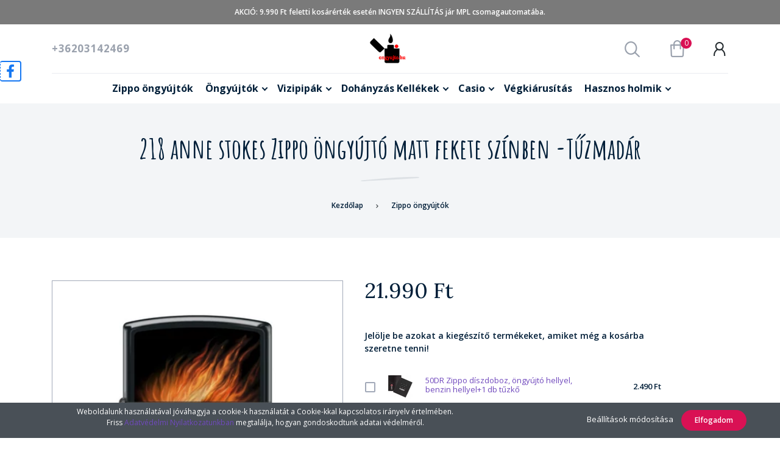

--- FILE ---
content_type: text/html; charset=UTF-8
request_url: https://www.ongyujto.hu/218-60003682-zippo-ongyujto-matt-fekete-szinben-tuzmadar
body_size: 24662
content:
<!DOCTYPE html>
<!--[if lt IE 7]>      <html class="no-js lt-ie10 lt-ie9 lt-ie8 lt-ie7" lang="hu" dir="ltr"> <![endif]-->
<!--[if IE 7]>         <html class="no-js lt-ie10 lt-ie9 lt-ie8" lang="hu" dir="ltr"> <![endif]-->
<!--[if IE 8]>         <html class="no-js lt-ie10 lt-ie9" lang="hu" dir="ltr"> <![endif]-->
<!--[if IE 9]>         <html class="no-js lt-ie10" lang="hu" dir="ltr"> <![endif]-->
<!--[if gt IE 10]><!--> <html class="no-js" lang="hu" dir="ltr"> <!--<![endif]-->
<head>
    <title>218-60003682 Zippo öngyújtó matt fekete színben -Tűzmadár</title>
    <meta charset="utf-8">
    <meta name="description" content="Minőségi Zippo szélálló benzines öngyújtók és Zippo kézmelegítők, Zippo kanóc, Zippo benzin, Zippo, tűzkő az Öngyujtó.hu webáruházból. ">
    <meta name="robots" content="index, follow">
    <link rel="image_src" href="https://ongyujto.cdn.shoprenter.hu/custom/ongyujto/image/data/2020%20%C3%BAj%20zippok/2448_1_z2186000368.jpg.webp?lastmod=1710933066.1731671065">
    <meta property="og:title" content="218 anne stokes Zippo öngyújtó matt fekete színben -Tűzmadár" />
    <meta property="og:type" content="product" />
    <meta property="og:url" content="https://www.ongyujto.hu/218-60003682-zippo-ongyujto-matt-fekete-szinben-tuzmadar" />
    <meta property="og:image" content="https://ongyujto.cdn.shoprenter.hu/custom/ongyujto/image/cache/w764h400/2020%20%C3%BAj%20zippok/2448_1_z2186000368.jpg.webp?lastmod=1710933066.1731671065" />
    <meta property="og:description" content="." />
    <link href="https://ongyujto.cdn.shoprenter.hu/custom/ongyujto/image/data/tartalom/vagot2.png?lastmod=1573116934.1731671065" rel="icon" />
    <link href="https://ongyujto.cdn.shoprenter.hu/custom/ongyujto/image/data/tartalom/vagot2.png?lastmod=1573116934.1731671065" rel="apple-touch-icon" />
    <base href="https://www.ongyujto.hu:443" />
    <meta name="google-site-verification" content="8rLSOZb9C1TgPxejYoD40eRqXLkEh1xnc_4jP1paimg" />
<link rel="stylesheet" href="https://cdnjs.cloudflare.com/ajax/libs/font-awesome/6.1.2/css/all.min.css" integrity="sha512-1sCRPdkRXhBV2PBLUdRb4tMg1w2YPf37qatUFeS7zlBy7jJI8Lf4VHwWfZZfpXtYSLy85pkm9GaYVYMfw5BC1A==" crossorigin="anonymous" referrerpolicy="no-referrer" />
<meta name="google-site-verification" content="hJwbn6RK3rMJ9cH8cEQFpMdivMpnrp78y9IZ8GDf2aY" />

    <meta name="viewport" content="width=device-width, initial-scale=1">
            <link href="https://www.ongyujto.hu/218-60003682-zippo-ongyujto-matt-fekete-szinben-tuzmadar" rel="canonical">
    
        <link rel="preconnect" href="https://fonts.googleapis.com">
    <link rel="preconnect" href="https://fonts.gstatic.com" crossorigin>
    <link href="https://fonts.googleapis.com/css2?family=Amatic+SC:wght@700&family=Lora:ital,wght@0,400;0,700;1,400;1,700&family=Open+Sans:ital,wght@0,300;0,400;0,600;0,700;0,800;1,300;1,400;1,600;1,700;1,800&display=swap" rel="stylesheet">
        
                    
            
            <link rel="stylesheet" href="https://ongyujto.cdn.shoprenter.hu/web/compiled/css/fancybox2.css?v=1768402760" media="screen">
            <link rel="stylesheet" href="https://ongyujto.cdn.shoprenter.hu/custom/ongyujto/catalog/view/theme/korfu_global/style/1726222080.1556090780.0.1768224246.css?v=null.1731671065" media="screen">
            <link rel="stylesheet" href="https://ongyujto.cdn.shoprenter.hu/custom/ongyujto/catalog/view/theme/korfu_global/stylesheet/stylesheet.css?v=1768224245" media="screen">
        <script>
        window.nonProductQuality = 80;
    </script>
    <script src="//ajax.googleapis.com/ajax/libs/jquery/1.10.2/jquery.min.js"></script>
    <script>window.jQuery || document.write('<script src="https://ongyujto.cdn.shoprenter.hu/catalog/view/javascript/jquery/jquery-1.10.2.min.js?v=1484139539"><\/script>')</script>

    
            
        
    
            
        <script src="//cdnjs.cloudflare.com/ajax/libs/popper.js/1.12.5/umd/popper.min.js"></script>
    <script src="//cdnjs.cloudflare.com/ajax/libs/twitter-bootstrap/4.1.3/js/bootstrap.min.js"></script>
    <!-- Header JavaScript codes -->
            <script src="https://ongyujto.cdn.shoprenter.hu/web/compiled/js/base_body.js?v=1768402759"></script>
                    <script src="https://ongyujto.cdn.shoprenter.hu/web/compiled/js/base.js?v=1768402759"></script>
                    <script src="https://ongyujto.cdn.shoprenter.hu/web/compiled/js/countdown.js?v=1768402759"></script>
                    <script src="https://ongyujto.cdn.shoprenter.hu/web/compiled/js/legacy_newsletter.js?v=1768402759"></script>
                    <script src="https://ongyujto.cdn.shoprenter.hu/web/compiled/js/fancybox2.js?v=1768402759"></script>
                    <script src="https://ongyujto.cdn.shoprenter.hu/web/compiled/js/before_starter.js?v=1768402759"></script>
                    <script src="https://ongyujto.cdn.shoprenter.hu/web/compiled/js/before_starter2_productpage.js?v=1768402759"></script>
                    <script src="https://ongyujto.cdn.shoprenter.hu/web/compiled/js/before_starter2_head.js?v=1768402759"></script>
                    <script src="https://ongyujto.cdn.shoprenter.hu/web/compiled/js/nanobar.js?v=1768402759"></script>
                    <!-- Header jQuery onLoad scripts -->
    <script>
        window.countdownFormat = '%D:%H:%M:%S';
        //<![CDATA[
        var BASEURL = 'https://www.ongyujto.hu';
Currency = {"symbol_left":"","symbol_right":" Ft","decimal_place":0,"decimal_point":",","thousand_point":".","currency":"HUF","value":1};
var ShopRenter = ShopRenter || {}; ShopRenter.product = {"id":2750,"sku":"218-60003682 Zippo \u00f6ngy\u00fajt\u00f3 matt fekete sz\u00ednben -T\u0171zmad\u00e1r","currency":"HUF","unitName":"db","price":21990,"name":"218 anne stokes Zippo \u00f6ngy\u00fajt\u00f3 matt fekete sz\u00ednben -T\u0171zmad\u00e1r","brand":"Zippo","currentVariant":[],"parent":{"id":2750,"sku":"218-60003682 Zippo \u00f6ngy\u00fajt\u00f3 matt fekete sz\u00ednben -T\u0171zmad\u00e1r","unitName":"db","price":21990,"name":"218 anne stokes Zippo \u00f6ngy\u00fajt\u00f3 matt fekete sz\u00ednben -T\u0171zmad\u00e1r"}};

            function setAutoHelpTitles(){
                $('.autohelp[title]').each(function(){
                    if(!$(this).parents('.aurora-scroll-mode').length) {
                        $(this).attr('rel', $(this).attr('title') );
                        $(this).removeAttr('title');
                        $(this).qtip({
                            content: { text:  $(this).attr('rel') },
                            hide: { fixed: true },
                            position: {
                                corner: {
                                    target: 'topMiddle',
                                    tooltip: 'bottomMiddle'
                                },
                                adjust: {
                                    screen: true
                                }
                            },
                            style: {
                                border: { color: '#d10fd1'},
                                background: '#31e07d',
                                width: 500
                            }
                        });
                    }
                });
            }
            

        $(document).ready(function(){
        // DOM ready
            
                $('.fancybox').fancybox({
                    maxWidth: 820,
                    maxHeight: 650,
                    afterLoad: function(){
                        wrapCSS = $(this.element).data('fancybox-wrapcss');
                        if(wrapCSS){
                            $('.fancybox-wrap').addClass(wrapCSS);
                        }
                    },
                    helpers: {
                        thumbs: {
                            width: 50,
                            height: 50
                        }
                    }
                });
                $('.fancybox-inline').fancybox({
                    maxWidth: 820,
                    maxHeight: 650,
                    type:'inline'
                });
                

setAutoHelpTitles();

        // /DOM ready
        });
        $(window).load(function(){
        // OnLoad
            new WishlistHandler('wishlist-add','');


                var init_similar_products_Scroller = function() {
                    $("#similar_products .aurora-scroll-click-mode").each(function(){
                        var max=0;
                        $(this).find($(".list_prouctname")).each(function(){
                            var h = $(this).height();
                            max = h > max ? h : max;
                        });
                        $(this).find($(".list_prouctname")).each(function(){
                            $(this).height(max);
                        });
                    });

                    $("#similar_products .aurora-scroll-click-mode").auroraScroll({
                        autoMode: "click",
                        frameRate: 60,
                        speed: 2.5,
                        direction: -1,
                        elementClass: "product-snapshot",
                        pauseAfter: false,
                        horizontal: true,
                        visible: 5,
                        arrowsPosition: 1
                    }, function(){
                        initAurora();
                    });
                }
            


                init_similar_products_Scroller();
            


                var init_relatedproducts_Scroller = function() {
                    $("#relatedproducts .aurora-scroll-click-mode").each(function(){
                        var max=0;
                        $(this).find($(".list_prouctname")).each(function(){
                            var h = $(this).height();
                            max = h > max ? h : max;
                        });
                        $(this).find($(".list_prouctname")).each(function(){
                            $(this).height(max);
                        });
                    });

                    $("#relatedproducts .aurora-scroll-click-mode").auroraScroll({
                        autoMode: "click",
                        frameRate: 60,
                        speed: 2.5,
                        direction: -1,
                        elementClass: "product-snapshot",
                        pauseAfter: false,
                        horizontal: true,
                        visible: 5,
                        arrowsPosition: 1
                    }, function(){
                        initAurora();
                    });
                }
            


                init_relatedproducts_Scroller();
            

        // /OnLoad
        });
        //]]>
    </script>
    
        <script src="https://ongyujto.cdn.shoprenter.hu/web/compiled/js/vue/manifest.bundle.js?v=1768402756"></script>
<script>
    var ShopRenter = ShopRenter || {};
    ShopRenter.onCartUpdate = function (callable) {
        document.addEventListener('cartChanged', callable)
    };
    ShopRenter.onItemAdd = function (callable) {
        document.addEventListener('AddToCart', callable)
    };
    ShopRenter.onItemDelete = function (callable) {
        document.addEventListener('deleteCart', callable)
    };
    ShopRenter.onSearchResultViewed = function (callable) {
        document.addEventListener('AuroraSearchResultViewed', callable)
    };
    ShopRenter.onSubscribedForNewsletter = function (callable) {
        document.addEventListener('AuroraSubscribedForNewsletter', callable)
    };
    ShopRenter.onCheckoutInitiated = function (callable) {
        document.addEventListener('AuroraCheckoutInitiated', callable)
    };
    ShopRenter.onCheckoutShippingInfoAdded = function (callable) {
        document.addEventListener('AuroraCheckoutShippingInfoAdded', callable)
    };
    ShopRenter.onCheckoutPaymentInfoAdded = function (callable) {
        document.addEventListener('AuroraCheckoutPaymentInfoAdded', callable)
    };
    ShopRenter.onCheckoutOrderConfirmed = function (callable) {
        document.addEventListener('AuroraCheckoutOrderConfirmed', callable)
    };
    ShopRenter.onCheckoutOrderPaid = function (callable) {
        document.addEventListener('AuroraOrderPaid', callable)
    };
    ShopRenter.onCheckoutOrderPaidUnsuccessful = function (callable) {
        document.addEventListener('AuroraOrderPaidUnsuccessful', callable)
    };
    ShopRenter.onProductPageViewed = function (callable) {
        document.addEventListener('AuroraProductPageViewed', callable)
    };
    ShopRenter.onMarketingConsentChanged = function (callable) {
        document.addEventListener('AuroraMarketingConsentChanged', callable)
    };
    ShopRenter.onCustomerRegistered = function (callable) {
        document.addEventListener('AuroraCustomerRegistered', callable)
    };
    ShopRenter.onCustomerLoggedIn = function (callable) {
        document.addEventListener('AuroraCustomerLoggedIn', callable)
    };
    ShopRenter.onCustomerUpdated = function (callable) {
        document.addEventListener('AuroraCustomerUpdated', callable)
    };
    ShopRenter.onCartPageViewed = function (callable) {
        document.addEventListener('AuroraCartPageViewed', callable)
    };
    ShopRenter.customer = {"userId":0,"userClientIP":"18.191.47.158","userGroupId":8,"customerGroupTaxMode":"gross","customerGroupPriceMode":"only_gross","email":"","phoneNumber":"","name":{"firstName":"","lastName":""}};
    ShopRenter.theme = {"name":"korfu_global","family":"korfu","parent":"bootstrap"};
    ShopRenter.shop = {"name":"ongyujto","locale":"hu","currency":{"code":"HUF","rate":1},"domain":"ongyujto.myshoprenter.hu"};
    ShopRenter.page = {"route":"product\/product","queryString":"218-60003682-zippo-ongyujto-matt-fekete-szinben-tuzmadar"};

    ShopRenter.formSubmit = function (form, callback) {
        callback();
    };

    let loadedAsyncScriptCount = 0;
    function asyncScriptLoaded(position) {
        loadedAsyncScriptCount++;
        if (position === 'body') {
            if (document.querySelectorAll('.async-script-tag').length === loadedAsyncScriptCount) {
                if (/complete|interactive|loaded/.test(document.readyState)) {
                    document.dispatchEvent(new CustomEvent('asyncScriptsLoaded', {}));
                } else {
                    document.addEventListener('DOMContentLoaded', () => {
                        document.dispatchEvent(new CustomEvent('asyncScriptsLoaded', {}));
                    });
                }
            }
        }
    }
</script>

            <script type="text/javascript" async class="async-script-tag" onload="asyncScriptLoaded('header')" src="https://static2.rapidsearch.dev/resultpage.js?shop=ongyujto.shoprenter.hu"></script>
    
                    <script type="text/javascript" src="https://ongyujto.cdn.shoprenter.hu/web/compiled/js/vue/customerEventDispatcher.bundle.js?v=1768402756"></script>




    
    
                
            
            <script>window.dataLayer=window.dataLayer||[];function gtag(){dataLayer.push(arguments)};var ShopRenter=ShopRenter||{};ShopRenter.config=ShopRenter.config||{};ShopRenter.config.googleConsentModeDefaultValue="denied";</script>                        <script type="text/javascript" src="https://ongyujto.cdn.shoprenter.hu/web/compiled/js/vue/googleConsentMode.bundle.js?v=1768402756"></script>

            
            <!-- Google Tag Manager -->
<script>(function(w,d,s,l,i){w[l]=w[l]||[];w[l].push({'gtm.start':
new Date().getTime(),event:'gtm.js'});var f=d.getElementsByTagName(s)[0],
j=d.createElement(s),dl=l!='dataLayer'?'&l='+l:'';j.async=true;j.src=
'https://www.googletagmanager.com/gtm.js?id='+i+dl;f.parentNode.insertBefore(j,f);
})(window,document,'script','dataLayer','GTM-N7S2CXR');</script>
<!-- End Google Tag Manager -->
            
            <meta name="google-site-verification" content="Sl84z_eLFqaegV103bsS7AadUwnALDQJqXoqwmsOFxI"/>

                <!--Global site tag(gtag.js)--><script async src="https://www.googletagmanager.com/gtag/js?id=G-LFKLNHT3FT"></script><script>window.dataLayer=window.dataLayer||[];function gtag(){dataLayer.push(arguments);}
gtag('js',new Date());gtag('config','G-LFKLNHT3FT');gtag('config','AW-11157525743');</script>                                <script type="text/javascript" src="https://ongyujto.cdn.shoprenter.hu/web/compiled/js/vue/GA4EventSender.bundle.js?v=1768402756"></script>

    
    
</head>


    
<body id="body" class="bootstrap-body page-body flypage_body body-pathway-inside desktop-device-body body-pathway-inside korfu_global-body  show-quantity-in-category" role="document">
            <!-- Google Tag Manager (noscript) -->
<noscript><iframe src="https://www.googletagmanager.com/ns.html?id=GTM-N7S2CXR"
height="0" width="0" style="display:none;visibility:hidden"></iframe></noscript>
<!-- End Google Tag Manager (noscript) -->
    
<div id="fb-root"></div>
<script>(function (d, s, id) {
        var js, fjs = d.getElementsByTagName(s)[0];
        if (d.getElementById(id)) return;
        js = d.createElement(s);
        js.id = id;
        js.src = "//connect.facebook.net/hu_HU/sdk/xfbml.customerchat.js#xfbml=1&version=v2.12&autoLogAppEvents=1";
        fjs.parentNode.insertBefore(js, fjs);
    }(document, "script", "facebook-jssdk"));
</script>



            

<!-- cached -->    <div id="first-login-nanobar-button">
    <img src="https://ongyujto.cdn.shoprenter.hu/catalog/view/theme/default/image/cog-settings-grey.svg?v=null.1731671065" class="sr-cog" alt="" width="24" height="24"/>
</div>
<div id="firstLogNanobar" class="Fixed aurora-nanobar aurora-nanobar-firstlogin">
    <div class="aurora-nanobar-container">
        <span id="nanoTextCookies" class="aurora-nanobar-text"
              style="font-size: 12px;"><p>Weboldalunk használatával jóváhagyja a cookie-k használatát a Cookie-kkal kapcsolatos irányelv értelmében.<br />
	Friss <a href="https://www.ongyujto.hu/adatvedelem-es-elallasi-nyilatkozat-33">Adatvédelmi Nyilatkozatunkban</a> megtalálja, hogyan gondoskodtunk adatai védelméről.
</p>
        </span>
        <div class="aurora-nanobar-buttons-wrapper nanobar-buttons">
            <a id ="aurora-nanobar-settings-button" href="">
                <span>Beállítások módosítása</span>
            </a>
            <a id="auroraNanobarCloseCookies" href="" class="button btn btn-primary aurora-nanobar-btn" data-button-save-text="Beállítások mentése">
                <span>Elfogadom</span>
            </a>
        </div>
        <div class="aurora-nanobar-cookies" style="display: none;">
            <div class="form-group">
                <label><input type="checkbox" name="required_cookies" id="required-cookies" disabled="disabled" checked="checked" /> Szükséges cookie-k</label>
                <div class="cookies-help-text">
                    Ezek a cookie-k segítenek abban, hogy a webáruház használható és működőképes legyen.
                </div>
            </div>
            <div class="form-group">
                <label>
                    <input type="checkbox" name="marketing_cookies" id="marketing-cookies"
                             checked />
                    Marketing cookie-k
                </label>
                <div class="cookies-help-text">
                    Ezeket a cookie-k segítenek abban, hogy az Ön érdeklődési körének megfelelő reklámokat és termékeket jelenítsük meg a webáruházban.
                </div>
            </div>
        </div>
    </div>
</div>

<script>

    (function ($) {
        $(document).ready(function () {
            new AuroraNanobar.FirstLogNanobarCheckbox(jQuery('#firstLogNanobar'), 'bottom');
        });
    })(jQuery);

</script>
<!-- /cached -->
<!-- cached --><div id="freeShippingNanobar" class="Fixed aurora-nanobar aurora-nanobar-freeshipping">
    <div class="aurora-nanobar-container">
        <span id="auroraNanobarClose" class="aurora-nanobar-close-x"><i class="fa fa-times sr-icon-times"></i></span>
        <span id="nanoText" class="aurora-nanobar-text"></span>
    </div>
</div>

<script>$(document).ready(function(){document.nanobarInstance=new AuroraNanobar.FreeShippingNanobar($('#freeShippingNanobar'),'bottom','500','','1');});</script><!-- /cached -->
    
                <!-- cached -->




            







    
    
<link media="screen and (max-width: 992px)" rel="stylesheet" href="https://ongyujto.cdn.shoprenter.hu/catalog/view/javascript/jquery/jquery-mmenu/dist/css/jquery.mmenu.all.css?v=1484139539">
<script src="https://cdnjs.cloudflare.com/ajax/libs/jQuery.mmenu/7.0.0/jquery.mmenu.all.js"></script>
<script src="https://cdnjs.cloudflare.com/ajax/libs/jQuery.mmenu/7.0.0/addons/counters/jquery.mmenu.counters.js"></script>

<link rel="stylesheet" href="https://cdnjs.cloudflare.com/ajax/libs/jQuery.mmenu/7.0.0/jquery.mmenu.css" />
<link rel="stylesheet" href="https://cdnjs.cloudflare.com/ajax/libs/jQuery.mmenu/7.0.0/addons/counters/jquery.mmenu.counters.css" />
<link rel="stylesheet" href="https://cdnjs.cloudflare.com/ajax/libs/jQuery.mmenu/7.0.0/extensions/effects/jquery.mmenu.effects.css" />
<link rel="stylesheet" href="https://cdnjs.cloudflare.com/ajax/libs/jQuery.mmenu/7.0.0/extensions/borderstyle/jquery.mmenu.borderstyle.css" />
<link rel="stylesheet" href="https://cdnjs.cloudflare.com/ajax/libs/jQuery.mmenu/7.0.0/extensions/positioning/jquery.mmenu.positioning.css" />

<script src="https://ongyujto.cdn.shoprenter.hu/catalog/view/javascript/jquery/product_count_in_cart.js?v=1530610005"></script>


<script>
    $(document).ready(function(){var $mmenu=$('#menu-nav').mmenu({navbar:{add:'Menü'},extensions:["left","border-full","fx-panels-slide-100","fx-menu-slide","fx-listitems-slide"],counters:true});var $hamburgerIcon=$("#hamburger-icon");var menuAPI=$mmenu.data("mmenu");$hamburgerIcon.on("click",function(){menuAPI.open();});menuAPI.bind("open:finish",function(){setTimeout(function(){$hamburgerIcon.addClass("is-active");},100);});menuAPI.bind("close:finish",function(){setTimeout(function(){$hamburgerIcon.removeClass("is-active");},100);});function setLanguagesMobile(type){$('.'+type+'-change-mobile').click(function(e){e.preventDefault();$('#'+type+'_value_mobile').attr('value',$(this).data('value'));$('#mobile_'+type+'_form').submit();});}
setLanguagesMobile('language');setLanguagesMobile('currency');});</script>

<form action="index.php" method="post" enctype="multipart/form-data" id="mobile_currency_form">
    <input id="currency_value_mobile" type="hidden" value="" name="currency_id"/>
</form>

<form action="index.php" method="post" enctype="multipart/form-data" id="mobile_language_form">
    <input id="language_value_mobile" type="hidden" value="" name="language_code"/>
</form>


<div id="menu-nav">
    <ul>
                            <li class="mm-title mm-group-title"><span><i class="sr-icon-tags"></i> Kategóriák</span></li>
    
    <li>
    <a href="https://www.ongyujto.hu/zippo-ongyujtok">            <h3 class="category-list-link-text">Zippo öngyújtók</h3>
        </a>
    </li><li>
    <a href="https://www.ongyujto.hu/egyeb-ongyujtok">            <h3 class="category-list-link-text">Öngyújtók</h3>
        </a>
            <ul><li>
    <a href="https://www.ongyujto.hu/egyeb-ongyujtok/muanyag-ongyujtok-395">            Műanyag öngyújtók
        </a>
    </li><li>
    <a href="https://www.ongyujto.hu/egyeb-ongyujtok/asztali-ongyujtok-372">            Asztali öngyújtók
        </a>
    </li><li>
    <a href="https://www.ongyujto.hu/egyeb-ongyujtok/egyedii-feliratozott-ongyujtok-56">            EgyediI feliratozott öngyújtók
        </a>
    </li><li>
    <a href="https://www.ongyujto.hu/egyeb-ongyujtok/elektromos-ongyujtok-49">            Elektromos öngyújtók
        </a>
    </li><li>
    <a href="https://www.ongyujto.hu/egyeb-ongyujtok/fem-ongyujtok-51">            Fém Öngyújtók
        </a>
    </li><li>
    <a href="https://www.ongyujto.hu/egyeb-ongyujtok/jet-langos-ongyujtok-43">            JET lángos öngyújtók
        </a>
    </li><li>
    <a href="https://www.ongyujto.hu/egyeb-ongyujtok/normal-langos-ongyujtok-375">            Normál lángos öngyújtók
        </a>
    </li><li>
    <a href="https://www.ongyujto.hu/egyeb-ongyujtok/tuzhelygyujto-52">            Tűzhelygyújtó
        </a>
    </li><li>
    <a href="https://www.ongyujto.hu/egyeb-ongyujtok/tuzkoves-ongyujtok-41">            Tűzköves öngyújtók
        </a>
    </li><li>
    <a href="https://www.ongyujto.hu/egyeb-ongyujtok/usb-ongyujtok-376">            USB öngyújtók
        </a>
    </li><li>
    <a href="https://www.ongyujto.hu/egyeb-ongyujtok/vihar-prof-ongyujtok-47">            Vihar Prof Öngyújtók
        </a>
    </li><li>
    <a href="https://www.ongyujto.hu/egyeb-ongyujtok/vihargyujtok-373">            Vihargyújtók
        </a>
    </li></ul>
    </li><li>
    <a href="https://www.ongyujto.hu/vizipipak-50">            <h3 class="category-list-link-text">Vizipipák</h3>
        </a>
            <ul><li>
    <a href="https://www.ongyujto.hu/vizipipak-50/shiazo-kovek-gyumolcskremek-66">            Shiazo kövek, gyümölcskrémek
        </a>
    </li><li>
    <a href="https://www.ongyujto.hu/vizipipak-50/vizipipa-szenek-65">            Vizipipa Szenek
        </a>
    </li><li>
    <a href="https://www.ongyujto.hu/vizipipak-50/vizipipa-tartozekok-63">            Vizipipa tartozékok
        </a>
    </li></ul>
    </li><li>
    <a href="https://www.ongyujto.hu/kellekek">            <h3 class="category-list-link-text">Dohányzás Kellékek</h3>
        </a>
            <ul><li>
    <a href="https://www.ongyujto.hu/kellekek/bongok-44">            Bongok
        </a>
    </li><li>
    <a href="https://www.ongyujto.hu/kellekek/cigaretta-tarcak-392">            Cigaretta tárcák
        </a>
    </li><li>
    <a href="https://www.ongyujto.hu/kellekek/dohanyorlk-grinder-381">            Dohányörlõk, Grinder
        </a>
    </li><li>
    <a href="https://www.ongyujto.hu/kellekek/dohanytartok-391">            Dohánytartók cigaretta szipkák
        </a>
    </li><li>
    <a href="https://www.ongyujto.hu/kellekek/fem-pipak-387">            Fém pipák
        </a>
    </li><li>
    <a href="https://www.ongyujto.hu/kellekek/flaskak-386">            Flaskák
        </a>
    </li><li>
    <a href="https://www.ongyujto.hu/kellekek/hamutartok-14">            Hamutartók
        </a>
    </li><li>
    <a href="https://www.ongyujto.hu/kellekek/orlok-46">            Őrlők
        </a>
    </li><li>
    <a href="https://www.ongyujto.hu/kellekek/szivarozasi-kellekek-384">            Szivarozási kellékek
        </a>
    </li><li>
    <a href="https://www.ongyujto.hu/kellekek/vizipipak-bongok-390">            Vizipipák Bongok
        </a>
    </li><li>
    <a href="https://www.ongyujto.hu/kellekek/zippo-kiegeszitok-16">            Zippo kiegészítők
        </a>
    </li></ul>
    </li><li>
    <a href="https://www.ongyujto.hu/casio-563">            <h3 class="category-list-link-text">Casio</h3>
        </a>
            <ul><li>
    <a href="https://www.ongyujto.hu/casio-563/casio-orak-404">            Casio Karórák
        </a>
    </li><li>
    <a href="https://www.ongyujto.hu/casio-563/casio-osszes-szij-401">            Casio óraszíjak
        </a>
    </li><li>
    <a href="https://www.ongyujto.hu/casio-563/szamologepek-568">            Számológépek
        </a>
    </li><li>
    <a href="https://www.ongyujto.hu/casio-563/ebreszto-orak-565">            Ébresztőórák
        </a>
    </li><li>
    <a href="https://www.ongyujto.hu/casio-563/faliorak-567">            Faliórák
        </a>
    </li><li>
    <a href="https://www.ongyujto.hu/casio-563/adapterek-kellekek-570">            Adapterek, kellékek
        </a>
    </li><li>
    <a href="https://www.ongyujto.hu/casio-563/oradoboz">            Óratartó dobozok
        </a>
    </li></ul>
    </li><li>
    <a href="https://www.ongyujto.hu/vegkiarusitas-574">            <h3 class="category-list-link-text">Végkiárusítás</h3>
        </a>
    </li><li>
    <a href="https://www.ongyujto.hu/hasznos-holmik-34">            <h3 class="category-list-link-text">Hasznos holmik</h3>
        </a>
            <ul><li>
    <a href="https://www.ongyujto.hu/hasznos-holmik-34/karacsonyi-koszoruk-481">            Asztaldíszek
        </a>
            <ul><li>
    <a href="https://www.ongyujto.hu/hasznos-holmik-34/karacsonyi-koszoruk-481/karacsonyi-asztaldisz-535">            Karácsonyi asztaldísz
        </a>
    </li><li>
    <a href="https://www.ongyujto.hu/hasznos-holmik-34/karacsonyi-koszoruk-481/keramia-asztaldiszek-558">            Kerámia asztaldíszek
        </a>
    </li><li>
    <a href="https://www.ongyujto.hu/hasznos-holmik-34/karacsonyi-koszoruk-481/orokrozsa-asztaldiszek-555">            Örökrózsa asztaldíszek
        </a>
    </li></ul>
    </li><li>
    <a href="https://www.ongyujto.hu/hasznos-holmik-34/figurak-543">            Figurák
        </a>
            <ul><li>
    <a href="https://www.ongyujto.hu/hasznos-holmik-34/figurak-543/fa-figurak-549">            Fa Figurák
        </a>
    </li><li>
    <a href="https://www.ongyujto.hu/hasznos-holmik-34/figurak-543/fem-figurak-547">            Fém figurák
        </a>
    </li><li>
    <a href="https://www.ongyujto.hu/hasznos-holmik-34/figurak-543/keramia-figurak-544">            Kerámia figurák
        </a>
    </li><li>
    <a href="https://www.ongyujto.hu/hasznos-holmik-34/figurak-543/pluss-figurak-548">            Plüss Figurák/műszőrmés
        </a>
    </li></ul>
    </li><li>
    <a href="https://www.ongyujto.hu/hasznos-holmik-34/emag-572">            megosztva
        </a>
    </li><li>
    <a href="https://www.ongyujto.hu/hasznos-holmik-34/vagott-virag-424">            Vágott virág
        </a>
            <ul><li>
    <a href="https://www.ongyujto.hu/hasznos-holmik-34/vagott-virag-424/virag-csokor-505">            virág csokor
        </a>
    </li><li>
    <a href="https://www.ongyujto.hu/hasznos-holmik-34/vagott-virag-424/szalas-virag-506">            Szálas virág
        </a>
            <ul><li>
    <a href="https://www.ongyujto.hu/hasznos-holmik-34/vagott-virag-424/szalas-virag-506/szalas-virag-egyeb-526">            szálas virág egyéb
        </a>
    </li></ul>
    </li></ul>
    </li><li>
    <a href="https://www.ongyujto.hu/hasznos-holmik-34/orok-rozsa">            Örökrózsa
        </a>
            <ul><li>
    <a href="https://www.ongyujto.hu/hasznos-holmik-34/orok-rozsa/orokrozsa-diszek-552">            Örökrózsa díszek
        </a>
    </li><li>
    <a href="https://www.ongyujto.hu/hasznos-holmik-34/orok-rozsa/szalas-virag-512">            Szálas virág
        </a>
    </li><li>
    <a href="https://www.ongyujto.hu/hasznos-holmik-34/orok-rozsa/virag-csokor-511">            virág csokor
        </a>
    </li><li>
    <a href="https://www.ongyujto.hu/hasznos-holmik-34/orok-rozsa/orokrozsa-kompozicio-550">            Kompoziciók
        </a>
    </li></ul>
    </li><li>
    <a href="https://www.ongyujto.hu/hasznos-holmik-34/selyemvirag-430">            Selyemvirág
        </a>
            <ul><li>
    <a href="https://www.ongyujto.hu/hasznos-holmik-34/selyemvirag-430/cserepes-viragok-533">            Cserepes virágok
        </a>
    </li><li>
    <a href="https://www.ongyujto.hu/hasznos-holmik-34/selyemvirag-430/csokrok-496">            Virág csokor
        </a>
    </li><li>
    <a href="https://www.ongyujto.hu/hasznos-holmik-34/selyemvirag-430/szalas-495">            Szálas virág
        </a>
    </li></ul>
    </li><li>
    <a href="https://www.ongyujto.hu/hasznos-holmik-34/szarazvirag-432">            Szárazvirág
        </a>
            <ul><li>
    <a href="https://www.ongyujto.hu/hasznos-holmik-34/szarazvirag-432/csokrok-502">            Virág csokor
        </a>
    </li><li>
    <a href="https://www.ongyujto.hu/hasznos-holmik-34/szarazvirag-432/szalas-499">            Szálas virág
        </a>
    </li></ul>
    </li><li>
    <a href="https://www.ongyujto.hu/hasznos-holmik-34/boxok-427">            Box
        </a>
            <ul><li>
    <a href="https://www.ongyujto.hu/hasznos-holmik-34/boxok-427/rozsak-486">            Örök rózsák 
        </a>
    </li><li>
    <a href="https://www.ongyujto.hu/hasznos-holmik-34/boxok-427/orokvirag-484">            Tartósított örök virág
        </a>
    </li><li>
    <a href="https://www.ongyujto.hu/hasznos-holmik-34/boxok-427/elo-483">            Vágott virág
        </a>
    </li></ul>
    </li><li>
    <a href="https://www.ongyujto.hu/hasznos-holmik-34/cserepes-noveny-425">            Cserepes
        </a>
            <ul><li>
    <a href="https://www.ongyujto.hu/hasznos-holmik-34/cserepes-noveny-425/hagymasok-561">            Hagymások
        </a>
    </li><li>
    <a href="https://www.ongyujto.hu/hasznos-holmik-34/cserepes-noveny-425/szobanyoveny-490">            Szobanyövény
        </a>
    </li><li>
    <a href="https://www.ongyujto.hu/hasznos-holmik-34/cserepes-noveny-425/fuszernovenyek-493">            Fűszernövények
        </a>
    </li></ul>
    </li><li>
    <a href="https://www.ongyujto.hu/hasznos-holmik-34/egynyariak-433">            Egynyári
        </a>
            <ul><li>
    <a href="https://www.ongyujto.hu/hasznos-holmik-34/egynyariak-433/barsonyka-455">            Bársonyka
        </a>
    </li><li>
    <a href="https://www.ongyujto.hu/hasznos-holmik-34/egynyariak-433/begonia-460">            Begónia
        </a>
    </li><li>
    <a href="https://www.ongyujto.hu/hasznos-holmik-34/egynyariak-433/koromvirag-466">            Körömvirág
        </a>
    </li><li>
    <a href="https://www.ongyujto.hu/hasznos-holmik-34/egynyariak-433/legenyrozsa-457">            Legényrózsa
        </a>
    </li><li>
    <a href="https://www.ongyujto.hu/hasznos-holmik-34/egynyariak-433/mezvirag-471">            Mézvirág
        </a>
    </li><li>
    <a href="https://www.ongyujto.hu/hasznos-holmik-34/egynyariak-433/paprikavirag-453">            Paprikavirág
        </a>
    </li><li>
    <a href="https://www.ongyujto.hu/hasznos-holmik-34/egynyariak-433/petunia-446">            Petúnia
        </a>
            <ul><li>
    <a href="https://www.ongyujto.hu/hasznos-holmik-34/egynyariak-433/petunia-446/bokor-447">            Bokor
        </a>
    </li><li>
    <a href="https://www.ongyujto.hu/hasznos-holmik-34/egynyariak-433/petunia-446/futo-450">            Futó
        </a>
    </li></ul>
    </li><li>
    <a href="https://www.ongyujto.hu/hasznos-holmik-34/egynyariak-433/pistike-459">            Pistike
        </a>
    </li><li>
    <a href="https://www.ongyujto.hu/hasznos-holmik-34/egynyariak-433/sarkantyuvirag-468">            Sarkantyúvirág
        </a>
    </li><li>
    <a href="https://www.ongyujto.hu/hasznos-holmik-34/egynyariak-433/tatika-467">            Tátika
        </a>
    </li><li>
    <a href="https://www.ongyujto.hu/hasznos-holmik-34/egynyariak-433/vasvirag-463">            Vasvirág
        </a>
    </li><li>
    <a href="https://www.ongyujto.hu/hasznos-holmik-34/egynyariak-433/vinka-473">            Vinka
        </a>
    </li></ul>
    </li><li>
    <a href="https://www.ongyujto.hu/hasznos-holmik-34/evelok-434">            Évelő
        </a>
    </li><li>
    <a href="https://www.ongyujto.hu/hasznos-holmik-34/orokzold-436">            Örökzöld
        </a>
    </li><li>
    <a href="https://www.ongyujto.hu/hasznos-holmik-34/kaktuszok-438">            Kaktusz
        </a>
    </li><li>
    <a href="https://www.ongyujto.hu/hasznos-holmik-34/pozsgasok-441">            Pozsgás
        </a>
    </li><li>
    <a href="https://www.ongyujto.hu/hasznos-holmik-34/diszek-adventi-koszoruk-409">            Koszorú
        </a>
            <ul><li>
    <a href="https://www.ongyujto.hu/hasznos-holmik-34/diszek-adventi-koszoruk-409/adventi-koszoruk-480">            Adventi koszorúk
        </a>
    </li><li>
    <a href="https://www.ongyujto.hu/hasznos-holmik-34/diszek-adventi-koszoruk-409/ajtodisz-kopogtato-536">            Ajtódísz/ kopogtató
        </a>
    </li><li>
    <a href="https://www.ongyujto.hu/hasznos-holmik-34/diszek-adventi-koszoruk-409/kegyeleti-koszoruk-476">            Kegyeleti koszorúk
        </a>
    </li><li>
    <a href="https://www.ongyujto.hu/hasznos-holmik-34/diszek-adventi-koszoruk-409/mindszenti-koszoruk-478">            Mindszenti koszorúk
        </a>
    </li></ul>
    </li><li>
    <a href="https://www.ongyujto.hu/hasznos-holmik-34/viragfoldek-508">            Virágföld
        </a>
            <ul><li>
    <a href="https://www.ongyujto.hu/hasznos-holmik-34/viragfoldek-508/premvit-viragfoldek-521">            PremiVit virágföldek
        </a>
    </li><li>
    <a href="https://www.ongyujto.hu/hasznos-holmik-34/viragfoldek-508/talaj-javitas-dekoracio-520">            Talaj javítás, dekoráció
        </a>
    </li><li>
    <a href="https://www.ongyujto.hu/hasznos-holmik-34/viragfoldek-508/talajtakarok-524">            Talajtakarók
        </a>
    </li><li>
    <a href="https://www.ongyujto.hu/hasznos-holmik-34/viragfoldek-508/florimo-viragfoldek-516">            Florimo virágföldek
        </a>
    </li><li>
    <a href="https://www.ongyujto.hu/hasznos-holmik-34/viragfoldek-508/garri-viragfoldek-518">            Garri virágföldek
        </a>
    </li></ul>
    </li><li>
    <a href="https://www.ongyujto.hu/hasznos-holmik-34/tapoldat-514">            Tápanyag
        </a>
    </li></ul>
    </li>

                <li class="mm-title mm-group-title"><span><i class="sr-icon-list"></i> Menüpontok</span></li>
    
    <li class="informations-mobile-menu-item">
    <a href="https://www.ongyujto.hu/hirek_1" target="_self">Hírek</a>
    </li>
<li class="informations-mobile-menu-item">
    <a href="https://www.ongyujto.hu/index.php?route=product/list&amp;special=1" target="_self">Akciós termékek</a>
    </li>
<li class="informations-mobile-menu-item">
    <a href="https://www.ongyujto.hu/index.php?route=product/list&amp;latest=29" target="_self">Legújabb termékek</a>
    </li>
<li class="informations-mobile-menu-item">
    <a href="https://www.ongyujto.hu/zippo-ongyujtok" target="_self">Zippo öngyújtók</a>
    </li>
<li class="informations-mobile-menu-item">
    <a href="https://www.ongyujto.hu/egyeb-ongyujtok" target="_self">Egyéb öngyújtók</a>
    </li>
<li class="informations-mobile-menu-item">
    <a href="https://www.ongyujto.hu/kellekek" target="_self">Kellékek</a>
    </li>
<li class="informations-mobile-menu-item">
    <a href="https://www.ongyujto.hu/hasznos-holmik-34" target="_self">Hasznos holmik</a>
    </li>
<li class="informations-mobile-menu-item">
    <a href="https://www.ongyujto.hu/egyeb-ongyujtok/elektromos-ongyujtok-49" target="_self">Elektromos öngyújtók</a>
    </li>
<li class="informations-mobile-menu-item">
    <a href="https://www.ongyujto.hu/egyeb-ongyujtok/jet-langos-ongyujtok-43" target="_self">JET lángos öngyújtók</a>
    </li>
<li class="informations-mobile-menu-item">
    <a href="https://www.ongyujto.hu/egyeb-ongyujtok/tuzhelygyujto-52" target="_self">Tűzhelygyújtó</a>
    </li>
<li class="informations-mobile-menu-item">
    <a href="https://www.ongyujto.hu/egyeb-ongyujtok/tuzkoves-ongyujtok-41" target="_self">Tűzköves öngyújtók</a>
    </li>

    
    
                <li class="mm-title mm-group-title"><span><i class="sr-icon-user"></i> Belépés és Regisztráció</span></li>
        <li class="customer-mobile-menu-item">
            <a href="index.php?route=account/login">Belépés</a>
        </li>
        <li class="customer-mobile-menu-item">
            <a href="index.php?route=account/create">Regisztráció</a>
        </li>
    

    
    </ul>
</div>

<div id="mobile-nav"
     class="responsive-menu Fixed hidden-print mobile-menu-orientation-left">
        <a id="hamburger-icon" class="mobile-headers mobile-content-header  hamburger hamburger--collapse" href="#menu-nav">
        <span class="hamburger-box">
                <span class="hamburger-inner"></span>
        </span>
        <span class="mobile-headers-title">Menü</span>
    </a>
    <div class="mobile-headers mobile-logo">
                <a class="mobile-logo-link" href="/"><img style="border: 0; max-width: 124px;" src="https://ongyujto.cdn.shoprenter.hu/custom/ongyujto/image/cache/w124h107m00/vagot1.png?v=1588952931" title="Öngyújtó" alt="Öngyújtó" /></a>
            </div>
            <a class="mobile-headers mobile-search-link search-popup-btn" data-toggle="collapse" data-target="#search-popup-wrapper">
            <i class="sr-icon-search mobile-headers-icon"></i>
        </a>
                <a class="mobile-headers mobile-cart-link" data-toggle="collapse" data-target="#module_cart">
            <i class="icon-sr-cart icon-sr-cart-7 mobile-headers-icon"></i>
            <div class="mobile-cart-product-count mobile-cart-empty hidden-md">
            </div>
        </a>
    </div>
<!-- /cached -->
<div id="SR_scrollTop"></div>
<!-- page-wrap -->
<div class="page-wrap">


    
    <!-- header -->
    <header class="desktop-logo-hidden">
                                    <div class="header-top header-top-custom-position hidden-sm hidden-xs">
                    <div class="container">
                        <div id="section-topline" class="section-wrapper ">
    
    <div class="section-topline text-center">
    AKCIÓ: 9.990 Ft feletti kosárérték esetén INGYEN SZÁLLÍTÁS jár MPL csomagautomatába. <strong></strong>
</div>

</div>

                    </div>
                </div>
                    <div class="header-middle">
            <div class="container">
                <div class="header-middle-inner d-flex justify-content-between align-items-center">
                    <div class="header-middle-left col-4 justify-content-start align-items-center d-none d-lg-flex">
                                                <div class="header-phone"><a href="tel:+36203142469"> +36203142469 </a></div>
                                                                            
                            
                                            </div>
                    <div class="header-middle-center col-4 justify-content-center align-items-center d-none d-lg-flex">
                        <!-- cached --><div id="logo" class="module content-module header-position logo-module logo-image hide-top">
            <a href="/"><img style="border: 0; max-width: 124px;" src="https://ongyujto.cdn.shoprenter.hu/custom/ongyujto/image/cache/w124h107m00/vagot1.png?v=1588952931" title="Öngyújtó" alt="Öngyújtó" /></a>
        </div><!-- /cached -->
                    </div>
                    <div class="header-middle-right d-flex col-4 justify-content-end align-items-center">
                                                <div class="header-col-search header-col d-none d-lg-flex">
                            <button class="btn btn-link btn-sm search-popup-btn search-popup-btn-open" id="search-popup-btn-open" type="button" data-toggle="collapse" data-target="#search-popup-wrapper"><i class="sr-icon-search"></i></button>
                        </div>
                                                                                                            <div class="header-col-wishlist d-none d-lg-flex">
                                    <hx:include src="/_fragment?_path=_format%3Dhtml%26_locale%3Den%26_controller%3Dmodule%252Fwishlist&amp;_hash=kbop%2FBvIU31W8cf3DxbAOgFMDvjCIB0ASlPAKQhweLs%3D"></hx:include>
                                </div>
                                                                            <div class="header-col-nonfloat header-col header-col-cart">
                            <hx:include src="/_fragment?_path=_format%3Dhtml%26_locale%3Den%26_controller%3Dmodule%252Fcart&amp;_hash=17jbF%2Fu%2Fo%2F2P%2BE95NJ1UPkzn25%2BsonjqaljCF2eAdkI%3D"></hx:include>
                        </div>
                        <div class="header-col-login header-col d-none d-lg-flex">
                            <!-- cached -->    <ul id="login_wrapper" class="nav navbar-nav navbar-right login-list">
                    <li class="login-list-item">
    <a href="index.php?route=account/login" title="Belépés">Belépés</a>
</li>
<li class="create-list-item">
    <a href="index.php?route=account/create" title="Regisztráció">Regisztráció</a>
</li>            </ul>
<!-- /cached -->
                        </div>
                    </div>
                </div>
            </div>
        </div>
        <div class="header-bottom sticky-head">
            <div class="container">
                <div class="header-container">
                    <div class="header-categories justify-content-center align-items-center d-none d-lg-flex">
                                                    


                    
            <div id="module_category_wrapper" class="module-category-wrapper">
        <div id="category" class="module content-module header-position hide-top category-module hidden-xs hidden-sm" >
                <div class="module-head">
                        <h3 class="module-head-title">Kategóriák / Termékek</h3>
            </div>
                <div class="module-body">
                        <div id="category-nav">
            


<ul class="category category_menu sf-menu sf-horizontal cached">
    <li id="cat_1" class="item category-list module-list even">
    <a href="https://www.ongyujto.hu/zippo-ongyujtok" class="category-list-link module-list-link">
                    <h3 class="category-list-link-text">Zippo öngyújtók</h3>
        </a>
    </li><li id="cat_3" class="item category-list module-list parent odd">
    <a href="https://www.ongyujto.hu/egyeb-ongyujtok" class="category-list-link module-list-link">
                    <h3 class="category-list-link-text">Öngyújtók</h3>
        </a>
            <ul class="children"><li id="cat_395" class="item category-list module-list even">
    <a href="https://www.ongyujto.hu/egyeb-ongyujtok/muanyag-ongyujtok-395" class="category-list-link module-list-link">
                Műanyag öngyújtók
        </a>
    </li><li id="cat_372" class="item category-list module-list odd">
    <a href="https://www.ongyujto.hu/egyeb-ongyujtok/asztali-ongyujtok-372" class="category-list-link module-list-link">
                Asztali öngyújtók
        </a>
    </li><li id="cat_56" class="item category-list module-list even">
    <a href="https://www.ongyujto.hu/egyeb-ongyujtok/egyedii-feliratozott-ongyujtok-56" class="category-list-link module-list-link">
                EgyediI feliratozott öngyújtók
        </a>
    </li><li id="cat_49" class="item category-list module-list odd">
    <a href="https://www.ongyujto.hu/egyeb-ongyujtok/elektromos-ongyujtok-49" class="category-list-link module-list-link">
                Elektromos öngyújtók
        </a>
    </li><li id="cat_51" class="item category-list module-list even">
    <a href="https://www.ongyujto.hu/egyeb-ongyujtok/fem-ongyujtok-51" class="category-list-link module-list-link">
                Fém Öngyújtók
        </a>
    </li><li id="cat_43" class="item category-list module-list odd">
    <a href="https://www.ongyujto.hu/egyeb-ongyujtok/jet-langos-ongyujtok-43" class="category-list-link module-list-link">
                JET lángos öngyújtók
        </a>
    </li><li id="cat_375" class="item category-list module-list even">
    <a href="https://www.ongyujto.hu/egyeb-ongyujtok/normal-langos-ongyujtok-375" class="category-list-link module-list-link">
                Normál lángos öngyújtók
        </a>
    </li><li id="cat_52" class="item category-list module-list odd">
    <a href="https://www.ongyujto.hu/egyeb-ongyujtok/tuzhelygyujto-52" class="category-list-link module-list-link">
                Tűzhelygyújtó
        </a>
    </li><li id="cat_41" class="item category-list module-list even">
    <a href="https://www.ongyujto.hu/egyeb-ongyujtok/tuzkoves-ongyujtok-41" class="category-list-link module-list-link">
                Tűzköves öngyújtók
        </a>
    </li><li id="cat_376" class="item category-list module-list odd">
    <a href="https://www.ongyujto.hu/egyeb-ongyujtok/usb-ongyujtok-376" class="category-list-link module-list-link">
                USB öngyújtók
        </a>
    </li><li id="cat_47" class="item category-list module-list even">
    <a href="https://www.ongyujto.hu/egyeb-ongyujtok/vihar-prof-ongyujtok-47" class="category-list-link module-list-link">
                Vihar Prof Öngyújtók
        </a>
    </li><li id="cat_373" class="item category-list module-list odd">
    <a href="https://www.ongyujto.hu/egyeb-ongyujtok/vihargyujtok-373" class="category-list-link module-list-link">
                Vihargyújtók
        </a>
    </li></ul>
    </li><li id="cat_50" class="item category-list module-list parent even">
    <a href="https://www.ongyujto.hu/vizipipak-50" class="category-list-link module-list-link">
                    <h3 class="category-list-link-text">Vizipipák</h3>
        </a>
            <ul class="children"><li id="cat_66" class="item category-list module-list even">
    <a href="https://www.ongyujto.hu/vizipipak-50/shiazo-kovek-gyumolcskremek-66" class="category-list-link module-list-link">
                Shiazo kövek, gyümölcskrémek
        </a>
    </li><li id="cat_65" class="item category-list module-list odd">
    <a href="https://www.ongyujto.hu/vizipipak-50/vizipipa-szenek-65" class="category-list-link module-list-link">
                Vizipipa Szenek
        </a>
    </li><li id="cat_63" class="item category-list module-list even">
    <a href="https://www.ongyujto.hu/vizipipak-50/vizipipa-tartozekok-63" class="category-list-link module-list-link">
                Vizipipa tartozékok
        </a>
    </li></ul>
    </li><li id="cat_12" class="item category-list module-list parent odd">
    <a href="https://www.ongyujto.hu/kellekek" class="category-list-link module-list-link">
                    <h3 class="category-list-link-text">Dohányzás Kellékek</h3>
        </a>
            <ul class="children"><li id="cat_44" class="item category-list module-list even">
    <a href="https://www.ongyujto.hu/kellekek/bongok-44" class="category-list-link module-list-link">
                Bongok
        </a>
    </li><li id="cat_392" class="item category-list module-list odd">
    <a href="https://www.ongyujto.hu/kellekek/cigaretta-tarcak-392" class="category-list-link module-list-link">
                Cigaretta tárcák
        </a>
    </li><li id="cat_381" class="item category-list module-list even">
    <a href="https://www.ongyujto.hu/kellekek/dohanyorlk-grinder-381" class="category-list-link module-list-link">
                Dohányörlõk, Grinder
        </a>
    </li><li id="cat_391" class="item category-list module-list odd">
    <a href="https://www.ongyujto.hu/kellekek/dohanytartok-391" class="category-list-link module-list-link">
                Dohánytartók cigaretta szipkák
        </a>
    </li><li id="cat_387" class="item category-list module-list even">
    <a href="https://www.ongyujto.hu/kellekek/fem-pipak-387" class="category-list-link module-list-link">
                Fém pipák
        </a>
    </li><li id="cat_386" class="item category-list module-list odd">
    <a href="https://www.ongyujto.hu/kellekek/flaskak-386" class="category-list-link module-list-link">
                Flaskák
        </a>
    </li><li id="cat_14" class="item category-list module-list even">
    <a href="https://www.ongyujto.hu/kellekek/hamutartok-14" class="category-list-link module-list-link">
                Hamutartók
        </a>
    </li><li id="cat_46" class="item category-list module-list odd">
    <a href="https://www.ongyujto.hu/kellekek/orlok-46" class="category-list-link module-list-link">
                Őrlők
        </a>
    </li><li id="cat_384" class="item category-list module-list even">
    <a href="https://www.ongyujto.hu/kellekek/szivarozasi-kellekek-384" class="category-list-link module-list-link">
                Szivarozási kellékek
        </a>
    </li><li id="cat_390" class="item category-list module-list odd">
    <a href="https://www.ongyujto.hu/kellekek/vizipipak-bongok-390" class="category-list-link module-list-link">
                Vizipipák Bongok
        </a>
    </li><li id="cat_16" class="item category-list module-list even">
    <a href="https://www.ongyujto.hu/kellekek/zippo-kiegeszitok-16" class="category-list-link module-list-link">
                Zippo kiegészítők
        </a>
    </li></ul>
    </li><li id="cat_563" class="item category-list module-list parent even">
    <a href="https://www.ongyujto.hu/casio-563" class="category-list-link module-list-link">
                    <h3 class="category-list-link-text">Casio</h3>
        </a>
            <ul class="children"><li id="cat_404" class="item category-list module-list even">
    <a href="https://www.ongyujto.hu/casio-563/casio-orak-404" class="category-list-link module-list-link">
                Casio Karórák
        </a>
    </li><li id="cat_401" class="item category-list module-list odd">
    <a href="https://www.ongyujto.hu/casio-563/casio-osszes-szij-401" class="category-list-link module-list-link">
                Casio óraszíjak
        </a>
    </li><li id="cat_568" class="item category-list module-list even">
    <a href="https://www.ongyujto.hu/casio-563/szamologepek-568" class="category-list-link module-list-link">
                Számológépek
        </a>
    </li><li id="cat_565" class="item category-list module-list odd">
    <a href="https://www.ongyujto.hu/casio-563/ebreszto-orak-565" class="category-list-link module-list-link">
                Ébresztőórák
        </a>
    </li><li id="cat_567" class="item category-list module-list even">
    <a href="https://www.ongyujto.hu/casio-563/faliorak-567" class="category-list-link module-list-link">
                Faliórák
        </a>
    </li><li id="cat_570" class="item category-list module-list odd">
    <a href="https://www.ongyujto.hu/casio-563/adapterek-kellekek-570" class="category-list-link module-list-link">
                Adapterek, kellékek
        </a>
    </li><li id="cat_419" class="item category-list module-list even">
    <a href="https://www.ongyujto.hu/casio-563/oradoboz" class="category-list-link module-list-link">
                Óratartó dobozok
        </a>
    </li></ul>
    </li><li id="cat_574" class="item category-list module-list odd">
    <a href="https://www.ongyujto.hu/vegkiarusitas-574" class="category-list-link module-list-link">
                    <h3 class="category-list-link-text">Végkiárusítás</h3>
        </a>
    </li><li id="cat_34" class="item category-list module-list parent even">
    <a href="https://www.ongyujto.hu/hasznos-holmik-34" class="category-list-link module-list-link">
                    <h3 class="category-list-link-text">Hasznos holmik</h3>
        </a>
            <ul class="children"><li id="cat_481" class="item category-list module-list parent even">
    <a href="https://www.ongyujto.hu/hasznos-holmik-34/karacsonyi-koszoruk-481" class="category-list-link module-list-link">
                Asztaldíszek
        </a>
            <ul class="children"><li id="cat_535" class="item category-list module-list even">
    <a href="https://www.ongyujto.hu/hasznos-holmik-34/karacsonyi-koszoruk-481/karacsonyi-asztaldisz-535" class="category-list-link module-list-link">
                Karácsonyi asztaldísz
        </a>
    </li><li id="cat_558" class="item category-list module-list odd">
    <a href="https://www.ongyujto.hu/hasznos-holmik-34/karacsonyi-koszoruk-481/keramia-asztaldiszek-558" class="category-list-link module-list-link">
                Kerámia asztaldíszek
        </a>
    </li><li id="cat_555" class="item category-list module-list even">
    <a href="https://www.ongyujto.hu/hasznos-holmik-34/karacsonyi-koszoruk-481/orokrozsa-asztaldiszek-555" class="category-list-link module-list-link">
                Örökrózsa asztaldíszek
        </a>
    </li></ul>
    </li><li id="cat_543" class="item category-list module-list parent odd">
    <a href="https://www.ongyujto.hu/hasznos-holmik-34/figurak-543" class="category-list-link module-list-link">
                Figurák
        </a>
            <ul class="children"><li id="cat_549" class="item category-list module-list even">
    <a href="https://www.ongyujto.hu/hasznos-holmik-34/figurak-543/fa-figurak-549" class="category-list-link module-list-link">
                Fa Figurák
        </a>
    </li><li id="cat_547" class="item category-list module-list odd">
    <a href="https://www.ongyujto.hu/hasznos-holmik-34/figurak-543/fem-figurak-547" class="category-list-link module-list-link">
                Fém figurák
        </a>
    </li><li id="cat_544" class="item category-list module-list even">
    <a href="https://www.ongyujto.hu/hasznos-holmik-34/figurak-543/keramia-figurak-544" class="category-list-link module-list-link">
                Kerámia figurák
        </a>
    </li><li id="cat_548" class="item category-list module-list odd">
    <a href="https://www.ongyujto.hu/hasznos-holmik-34/figurak-543/pluss-figurak-548" class="category-list-link module-list-link">
                Plüss Figurák/műszőrmés
        </a>
    </li></ul>
    </li><li id="cat_572" class="item category-list module-list even">
    <a href="https://www.ongyujto.hu/hasznos-holmik-34/emag-572" class="category-list-link module-list-link">
                megosztva
        </a>
    </li><li id="cat_424" class="item category-list module-list parent odd">
    <a href="https://www.ongyujto.hu/hasznos-holmik-34/vagott-virag-424" class="category-list-link module-list-link">
                Vágott virág
        </a>
            <ul class="children"><li id="cat_505" class="item category-list module-list even">
    <a href="https://www.ongyujto.hu/hasznos-holmik-34/vagott-virag-424/virag-csokor-505" class="category-list-link module-list-link">
                virág csokor
        </a>
    </li><li id="cat_506" class="item category-list module-list parent odd">
    <a href="https://www.ongyujto.hu/hasznos-holmik-34/vagott-virag-424/szalas-virag-506" class="category-list-link module-list-link">
                Szálas virág
        </a>
            <ul class="children"><li id="cat_526" class="item category-list module-list even">
    <a href="https://www.ongyujto.hu/hasznos-holmik-34/vagott-virag-424/szalas-virag-506/szalas-virag-egyeb-526" class="category-list-link module-list-link">
                szálas virág egyéb
        </a>
    </li></ul>
    </li></ul>
    </li><li id="cat_410" class="item category-list module-list parent even">
    <a href="https://www.ongyujto.hu/hasznos-holmik-34/orok-rozsa" class="category-list-link module-list-link">
                Örökrózsa
        </a>
            <ul class="children"><li id="cat_552" class="item category-list module-list even">
    <a href="https://www.ongyujto.hu/hasznos-holmik-34/orok-rozsa/orokrozsa-diszek-552" class="category-list-link module-list-link">
                Örökrózsa díszek
        </a>
    </li><li id="cat_512" class="item category-list module-list odd">
    <a href="https://www.ongyujto.hu/hasznos-holmik-34/orok-rozsa/szalas-virag-512" class="category-list-link module-list-link">
                Szálas virág
        </a>
    </li><li id="cat_511" class="item category-list module-list even">
    <a href="https://www.ongyujto.hu/hasznos-holmik-34/orok-rozsa/virag-csokor-511" class="category-list-link module-list-link">
                virág csokor
        </a>
    </li><li id="cat_550" class="item category-list module-list odd">
    <a href="https://www.ongyujto.hu/hasznos-holmik-34/orok-rozsa/orokrozsa-kompozicio-550" class="category-list-link module-list-link">
                Kompoziciók
        </a>
    </li></ul>
    </li><li id="cat_430" class="item category-list module-list parent odd">
    <a href="https://www.ongyujto.hu/hasznos-holmik-34/selyemvirag-430" class="category-list-link module-list-link">
                Selyemvirág
        </a>
            <ul class="children"><li id="cat_533" class="item category-list module-list even">
    <a href="https://www.ongyujto.hu/hasznos-holmik-34/selyemvirag-430/cserepes-viragok-533" class="category-list-link module-list-link">
                Cserepes virágok
        </a>
    </li><li id="cat_496" class="item category-list module-list odd">
    <a href="https://www.ongyujto.hu/hasznos-holmik-34/selyemvirag-430/csokrok-496" class="category-list-link module-list-link">
                Virág csokor
        </a>
    </li><li id="cat_495" class="item category-list module-list even">
    <a href="https://www.ongyujto.hu/hasznos-holmik-34/selyemvirag-430/szalas-495" class="category-list-link module-list-link">
                Szálas virág
        </a>
    </li></ul>
    </li><li id="cat_432" class="item category-list module-list parent even">
    <a href="https://www.ongyujto.hu/hasznos-holmik-34/szarazvirag-432" class="category-list-link module-list-link">
                Szárazvirág
        </a>
            <ul class="children"><li id="cat_502" class="item category-list module-list even">
    <a href="https://www.ongyujto.hu/hasznos-holmik-34/szarazvirag-432/csokrok-502" class="category-list-link module-list-link">
                Virág csokor
        </a>
    </li><li id="cat_499" class="item category-list module-list odd">
    <a href="https://www.ongyujto.hu/hasznos-holmik-34/szarazvirag-432/szalas-499" class="category-list-link module-list-link">
                Szálas virág
        </a>
    </li></ul>
    </li><li id="cat_427" class="item category-list module-list parent odd">
    <a href="https://www.ongyujto.hu/hasznos-holmik-34/boxok-427" class="category-list-link module-list-link">
                Box
        </a>
            <ul class="children"><li id="cat_486" class="item category-list module-list even">
    <a href="https://www.ongyujto.hu/hasznos-holmik-34/boxok-427/rozsak-486" class="category-list-link module-list-link">
                Örök rózsák 
        </a>
    </li><li id="cat_484" class="item category-list module-list odd">
    <a href="https://www.ongyujto.hu/hasznos-holmik-34/boxok-427/orokvirag-484" class="category-list-link module-list-link">
                Tartósított örök virág
        </a>
    </li><li id="cat_483" class="item category-list module-list even">
    <a href="https://www.ongyujto.hu/hasznos-holmik-34/boxok-427/elo-483" class="category-list-link module-list-link">
                Vágott virág
        </a>
    </li></ul>
    </li><li id="cat_425" class="item category-list module-list parent even">
    <a href="https://www.ongyujto.hu/hasznos-holmik-34/cserepes-noveny-425" class="category-list-link module-list-link">
                Cserepes
        </a>
            <ul class="children"><li id="cat_561" class="item category-list module-list even">
    <a href="https://www.ongyujto.hu/hasznos-holmik-34/cserepes-noveny-425/hagymasok-561" class="category-list-link module-list-link">
                Hagymások
        </a>
    </li><li id="cat_490" class="item category-list module-list odd">
    <a href="https://www.ongyujto.hu/hasznos-holmik-34/cserepes-noveny-425/szobanyoveny-490" class="category-list-link module-list-link">
                Szobanyövény
        </a>
    </li><li id="cat_493" class="item category-list module-list even">
    <a href="https://www.ongyujto.hu/hasznos-holmik-34/cserepes-noveny-425/fuszernovenyek-493" class="category-list-link module-list-link">
                Fűszernövények
        </a>
    </li></ul>
    </li><li id="cat_433" class="item category-list module-list parent odd">
    <a href="https://www.ongyujto.hu/hasznos-holmik-34/egynyariak-433" class="category-list-link module-list-link">
                Egynyári
        </a>
            <ul class="children"><li id="cat_455" class="item category-list module-list even">
    <a href="https://www.ongyujto.hu/hasznos-holmik-34/egynyariak-433/barsonyka-455" class="category-list-link module-list-link">
                Bársonyka
        </a>
    </li><li id="cat_460" class="item category-list module-list odd">
    <a href="https://www.ongyujto.hu/hasznos-holmik-34/egynyariak-433/begonia-460" class="category-list-link module-list-link">
                Begónia
        </a>
    </li><li id="cat_466" class="item category-list module-list even">
    <a href="https://www.ongyujto.hu/hasznos-holmik-34/egynyariak-433/koromvirag-466" class="category-list-link module-list-link">
                Körömvirág
        </a>
    </li><li id="cat_457" class="item category-list module-list odd">
    <a href="https://www.ongyujto.hu/hasznos-holmik-34/egynyariak-433/legenyrozsa-457" class="category-list-link module-list-link">
                Legényrózsa
        </a>
    </li><li id="cat_471" class="item category-list module-list even">
    <a href="https://www.ongyujto.hu/hasznos-holmik-34/egynyariak-433/mezvirag-471" class="category-list-link module-list-link">
                Mézvirág
        </a>
    </li><li id="cat_453" class="item category-list module-list odd">
    <a href="https://www.ongyujto.hu/hasznos-holmik-34/egynyariak-433/paprikavirag-453" class="category-list-link module-list-link">
                Paprikavirág
        </a>
    </li><li id="cat_446" class="item category-list module-list parent even">
    <a href="https://www.ongyujto.hu/hasznos-holmik-34/egynyariak-433/petunia-446" class="category-list-link module-list-link">
                Petúnia
        </a>
            <ul class="children"><li id="cat_447" class="item category-list module-list even">
    <a href="https://www.ongyujto.hu/hasznos-holmik-34/egynyariak-433/petunia-446/bokor-447" class="category-list-link module-list-link">
                Bokor
        </a>
    </li><li id="cat_450" class="item category-list module-list odd">
    <a href="https://www.ongyujto.hu/hasznos-holmik-34/egynyariak-433/petunia-446/futo-450" class="category-list-link module-list-link">
                Futó
        </a>
    </li></ul>
    </li><li id="cat_459" class="item category-list module-list odd">
    <a href="https://www.ongyujto.hu/hasznos-holmik-34/egynyariak-433/pistike-459" class="category-list-link module-list-link">
                Pistike
        </a>
    </li><li id="cat_468" class="item category-list module-list even">
    <a href="https://www.ongyujto.hu/hasznos-holmik-34/egynyariak-433/sarkantyuvirag-468" class="category-list-link module-list-link">
                Sarkantyúvirág
        </a>
    </li><li id="cat_467" class="item category-list module-list odd">
    <a href="https://www.ongyujto.hu/hasznos-holmik-34/egynyariak-433/tatika-467" class="category-list-link module-list-link">
                Tátika
        </a>
    </li><li id="cat_463" class="item category-list module-list even">
    <a href="https://www.ongyujto.hu/hasznos-holmik-34/egynyariak-433/vasvirag-463" class="category-list-link module-list-link">
                Vasvirág
        </a>
    </li><li id="cat_473" class="item category-list module-list odd">
    <a href="https://www.ongyujto.hu/hasznos-holmik-34/egynyariak-433/vinka-473" class="category-list-link module-list-link">
                Vinka
        </a>
    </li></ul>
    </li><li id="cat_434" class="item category-list module-list even">
    <a href="https://www.ongyujto.hu/hasznos-holmik-34/evelok-434" class="category-list-link module-list-link">
                Évelő
        </a>
    </li><li id="cat_436" class="item category-list module-list odd">
    <a href="https://www.ongyujto.hu/hasznos-holmik-34/orokzold-436" class="category-list-link module-list-link">
                Örökzöld
        </a>
    </li><li id="cat_438" class="item category-list module-list even">
    <a href="https://www.ongyujto.hu/hasznos-holmik-34/kaktuszok-438" class="category-list-link module-list-link">
                Kaktusz
        </a>
    </li><li id="cat_441" class="item category-list module-list odd">
    <a href="https://www.ongyujto.hu/hasznos-holmik-34/pozsgasok-441" class="category-list-link module-list-link">
                Pozsgás
        </a>
    </li><li id="cat_409" class="item category-list module-list parent even">
    <a href="https://www.ongyujto.hu/hasznos-holmik-34/diszek-adventi-koszoruk-409" class="category-list-link module-list-link">
                Koszorú
        </a>
            <ul class="children"><li id="cat_480" class="item category-list module-list even">
    <a href="https://www.ongyujto.hu/hasznos-holmik-34/diszek-adventi-koszoruk-409/adventi-koszoruk-480" class="category-list-link module-list-link">
                Adventi koszorúk
        </a>
    </li><li id="cat_536" class="item category-list module-list odd">
    <a href="https://www.ongyujto.hu/hasznos-holmik-34/diszek-adventi-koszoruk-409/ajtodisz-kopogtato-536" class="category-list-link module-list-link">
                Ajtódísz/ kopogtató
        </a>
    </li><li id="cat_476" class="item category-list module-list even">
    <a href="https://www.ongyujto.hu/hasznos-holmik-34/diszek-adventi-koszoruk-409/kegyeleti-koszoruk-476" class="category-list-link module-list-link">
                Kegyeleti koszorúk
        </a>
    </li><li id="cat_478" class="item category-list module-list odd">
    <a href="https://www.ongyujto.hu/hasznos-holmik-34/diszek-adventi-koszoruk-409/mindszenti-koszoruk-478" class="category-list-link module-list-link">
                Mindszenti koszorúk
        </a>
    </li></ul>
    </li><li id="cat_508" class="item category-list module-list parent odd">
    <a href="https://www.ongyujto.hu/hasznos-holmik-34/viragfoldek-508" class="category-list-link module-list-link">
                Virágföld
        </a>
            <ul class="children"><li id="cat_521" class="item category-list module-list even">
    <a href="https://www.ongyujto.hu/hasznos-holmik-34/viragfoldek-508/premvit-viragfoldek-521" class="category-list-link module-list-link">
                PremiVit virágföldek
        </a>
    </li><li id="cat_520" class="item category-list module-list odd">
    <a href="https://www.ongyujto.hu/hasznos-holmik-34/viragfoldek-508/talaj-javitas-dekoracio-520" class="category-list-link module-list-link">
                Talaj javítás, dekoráció
        </a>
    </li><li id="cat_524" class="item category-list module-list even">
    <a href="https://www.ongyujto.hu/hasznos-holmik-34/viragfoldek-508/talajtakarok-524" class="category-list-link module-list-link">
                Talajtakarók
        </a>
    </li><li id="cat_516" class="item category-list module-list odd">
    <a href="https://www.ongyujto.hu/hasznos-holmik-34/viragfoldek-508/florimo-viragfoldek-516" class="category-list-link module-list-link">
                Florimo virágföldek
        </a>
    </li><li id="cat_518" class="item category-list module-list even">
    <a href="https://www.ongyujto.hu/hasznos-holmik-34/viragfoldek-508/garri-viragfoldek-518" class="category-list-link module-list-link">
                Garri virágföldek
        </a>
    </li></ul>
    </li><li id="cat_514" class="item category-list module-list even">
    <a href="https://www.ongyujto.hu/hasznos-holmik-34/tapoldat-514" class="category-list-link module-list-link">
                Tápanyag
        </a>
    </li></ul>
    </li>
</ul>

<script>$(function(){$("ul.category").superfish({animation:{height:"show"},popUpSelector:"ul.category,ul.children",delay:500,speed:"normal",cssArrows:true,hoverClass:"sfHover"});});</script>            <div class="clearfix"></div>
        </div>
            </div>
                                </div>
                </div>
    
                                                <!-- cached --><!-- /cached -->
                    </div>
                </div>
            </div>
        </div>
            </header>
    <!-- /header -->

    
    <div id="menu-overlay" class="menu-overlay"></div>

    <!-- main -->
    <main>
        <div id="mobile-filter-position"></div>

    
                
    <!-- .row -->
    <div class="row product-page-row">
        <section class="col-sm-12">
            <div id="content" class="flypage" itemscope itemtype="//schema.org/Product">
                                <div class="product-page-top-wrapper">
        <div class="top product-page-top sr-container-md text-center">
            
    
            <section class="pathway-inside-container">
                            <div itemscope itemtype="http://schema.org/BreadcrumbList">
            <span id="home" class="pw-item pw-item-home">Ön itt jár:</span>
                            <span class="pw-item pw-sep pw-sep-first">
                    <span></span>
                </span>
                <span class="pw-item" itemprop="itemListElement" itemscope itemtype="http://schema.org/ListItem">
                                            <a class="pw-link" itemprop="item" href="https://www.ongyujto.hu">
                            <span itemprop="name">Kezdőlap</span>
                        </a>
                        <meta itemprop="position" content="1" />
                                    </span>
                            <span class="pw-item pw-sep">
                    <span> > </span>
                </span>
                <span class="pw-item" itemprop="itemListElement" itemscope itemtype="http://schema.org/ListItem">
                                            <a class="pw-link" itemprop="item" href="https://www.ongyujto.hu/zippo-ongyujtok">
                            <span itemprop="name">Zippo öngyújtók</span>
                        </a>
                        <meta itemprop="position" content="2" />
                                    </span>
                            <span class="pw-item pw-sep">
                    <span> > </span>
                </span>
                <span class="pw-item pw-item-last" itemprop="itemListElement" itemscope itemtype="http://schema.org/ListItem">
                                            <h2 class="pw-item-last-h">
                                            <a class="pw-link" itemprop="item" href="https://www.ongyujto.hu/218-60003682-zippo-ongyujto-matt-fekete-szinben-tuzmadar">
                            <span itemprop="name">218 anne stokes Zippo öngyújtó matt fekete színben -Tűzmadár</span>
                        </a>
                        <meta itemprop="position" content="3" />
                                            </h2>
                                    </span>
                    </div>
    
        </section>
    


            <div class="center product-page-center">
                <h1 class="product-page-heading">
                    <span class="product-page-product-name" itemprop="name">218 anne stokes Zippo öngyújtó matt fekete színben -Tűzmadár</span>
                </h1>
            </div>
        </div>
    </div>

    
    <div class="middle more-images-position-default">
        <div class="sr-container-md product-content-columns-container">
            <div class="row product-content-columns">
                <section class="col-md-12 col-sm-12 col-xs-12 column-content one-column-content column-content-left">
                    <div class="row product-content-column-left">
                                                <div class="col-xs-12 col-sm-12 col-md-5 product-page-left">
                            <div class="product-image-box">
                                <div class="product-image">
                                        

<div class="product_badges horizontal-orientation">
    </div>


    <div id="product-image-container">
    <a href="https://ongyujto.cdn.shoprenter.hu/custom/ongyujto/image/cache/w720h400wt1/2020%20%C3%BAj%20zippok/2448_1_z2186000368.jpg.webp?lastmod=1710933066.1731671065"
       title="Kép 1/1 - 218 anne stokes Zippo öngyújtó matt fekete színben -Tűzmadár"
       class="product-image-link  fancybox-product" id="prod_image_link"
       data-fancybox-group="gallery">
        <img class="product-image-img" itemprop="image" src="https://ongyujto.cdn.shoprenter.hu/custom/ongyujto/image/cache/w400h400wt1/2020%20%C3%BAj%20zippok/2448_1_z2186000368.jpg.webp?lastmod=1710933066.1731671065" data-index="0" title="218 anne stokes Zippo öngyújtó matt fekete színben -Tűzmadár" alt="218 anne stokes Zippo öngyújtó matt fekete színben -Tűzmadár" id="image"/>
                    <span class="enlarge">Katt rá a felnagyításhoz</span>
            </a>

    </div>


<script>
var $prodImageLink = $("#prod_image_link");
var imageTitle = $prodImageLink.attr("title");


$(document).ready(function () {
    $prodImageLink.click(function () {
        $(this).attr("title", imageTitle);
    });
    $(".fancybox-product").fancybox({
        maxWidth: 720,
        maxHeight: 400,
        live: false,
        
        helpers: {
            thumbs: {
                width: 50,
                height: 50
            }
        },
        tpl: {
            next: '<a title="Következő" class="fancybox-nav fancybox-next"><span></span></a>',
            prev: '<a title="Előző" class="fancybox-nav fancybox-prev"><span></span></a>'
        }
    });
});
</script>


                                </div>
                                <div class="clearfix"></div>
                                <div class="position_5_wrapper">
        

<script>$(window).load(function(){$('#productimages_wrapper').removeClass("invisible");var videoParent=$('.video-image').parents();$(videoParent[0]).addClass('video-outer');var svgfile='<span class="video-btn"><svg xmlns="https://www.w3.org/2000/svg" xmlns:xlink="http://www.w3.org/1999/xlink" version="1.1" id="Capa_1" x="0px" y="0px" viewBox="0 0 142.448 142.448" style="enable-background:new 0 0 142.448 142.448;" xml:space="preserve">\n'+'<g>\n'+'\t<path style="fill:#1D1D1B;" d="M142.411,68.9C141.216,31.48,110.968,1.233,73.549,0.038c-20.361-0.646-39.41,7.104-53.488,21.639   C6.527,35.65-0.584,54.071,0.038,73.549c1.194,37.419,31.442,67.667,68.861,68.861c0.779,0.025,1.551,0.037,2.325,0.037   c19.454,0,37.624-7.698,51.163-21.676C135.921,106.799,143.033,88.377,142.411,68.9z M111.613,110.336   c-10.688,11.035-25.032,17.112-40.389,17.112c-0.614,0-1.228-0.01-1.847-0.029c-29.532-0.943-53.404-24.815-54.348-54.348   c-0.491-15.382,5.122-29.928,15.806-40.958c10.688-11.035,25.032-17.112,40.389-17.112c0.614,0,1.228,0.01,1.847,0.029   c29.532,0.943,53.404,24.815,54.348,54.348C127.91,84.76,122.296,99.306,111.613,110.336z"/>\n'+'\t<path style="fill:#1D1D1B;" d="M94.585,67.086L63.001,44.44c-3.369-2.416-8.059-0.008-8.059,4.138v45.293   c0,4.146,4.69,6.554,8.059,4.138l31.583-22.647C97.418,73.331,97.418,69.118,94.585,67.086z"/>\n'+'</g>\n'+'</span>';$('.video-outer').prepend(svgfile);});</script>
    </div>

                                                            </div>
                        </div>
                        <div class="col-xs-12 col-sm-12 col-md-7 product-page-right">
                                                                                                <div class="product-page-price-wrapper"  itemprop="offers" itemscope itemtype="//schema.org/Offer" >
                <div class="product-page-price">
            <div class="product-page-price-label">
                                    Ár:
                            </div>
            <div class="price_row price_row_2">
        <span class="price price_color product_table_price">21.990 Ft</span>
                        <meta itemprop="price" content="21990"/>
            <meta itemprop="priceValidUntil" content="2027-01-18"/>
            <link itemprop="url" href="https://www.ongyujto.hu/218-60003682-zippo-ongyujto-matt-fekete-szinben-tuzmadar"/>
                </div>

            

                            <meta content="HUF" itemprop="pricecurrency"/>
                <meta itemprop="category" content="Zippo öngyújtók"/>
                <link itemprop="availability" href="http://schema.org/OutOfStock"/>
                    </div>
                    </div>

                                                        <div class="product_cart_box">
                                <div class="product_cart_box_inner">
                                    <form action="https://www.ongyujto.hu/index.php?route=checkout/cart" method="post" enctype="multipart/form-data" id="product">

                                                                                        <div id="product_collateral_wrapper" class="product-collateral-wrapper">
        <div class="round_box_t">
            <div class="round_box_tl">
                <div class="round_box_tr"></div>
            </div>
        </div>
        <div class="round_box_middle product-collateral-wrap">
            <strong>Jelölje be azokat a kiegészítő termékeket, amiket még a kosárba szeretne tenni!</strong>
            <table class="product_collateral list_with_tables" id="product_collateral_table">
                                    <tr>
                        <td style="width: 100%;">
                            <table class="collateral-snapshot-table">
                                <tr>
                                    <td class="collateral-module-cell collateral_module_checkbox">
                                        <input type="checkbox" value="1528" name="addcart"/>
                                    </td>
                                    <td class="collateral-module-cell collateral_module_picture">
                                        <a href="https://www.ongyujto.hu/50dr-zippo-diszdoboz-ongyujto-hellyel-benzin-hellyel-tuzko-1528" title="50DR Zippo díszdoboz, öngyújtó hellyel, benzin hellyel+1 db tűzkő">
                                            <img src="[data-uri]" data-src="https://ongyujto.cdn.shoprenter.hu/custom/ongyujto/image/cache/w70h70/50DR%20Zippo%20ajandekdoboz.jpg.webp?lastmod=1696832701.1731671065" class="collateral_module_img" title="50DR Zippo díszdoboz, öngyújtó hellyel, benzin hellyel+1 db tűzkő" alt="50DR Zippo díszdoboz, öngyújtó hellyel, benzin hellyel+1 db tűzkő" rel="https://ongyujto.cdn.shoprenter.hu/custom/ongyujto/image/cache/w400h400/50DR%20Zippo%20ajandekdoboz.jpg.webp?lastmod=1696832701.1731671065"  />
                                        </a>
                                    </td>
                                    <td class="collateral-module-cell collateral_module_productname">
                                        <a title="50DR Zippo díszdoboz, öngyújtó hellyel, benzin hellyel+1 db tűzkő"
                                           href="https://www.ongyujto.hu/50dr-zippo-diszdoboz-ongyujto-hellyel-benzin-hellyel-tuzko-1528">50DR Zippo díszdoboz, öngyújtó hellyel, benzin hellyel+1 db tűzkő</a>
                                    </td>
                                    <td class="collateral-module-cell collateral_module_details">
                                        <div>
                                                                                                                                                <span class="list_price">2.490 Ft</span>
                                                                                                <div class="clearfix"></div>
                                                                                    </div>
                                                                            </td>
                                </tr>
                            </table>
                        </td>
                    </tr>
                                    <tr>
                        <td style="width: 100%;">
                            <table class="collateral-snapshot-table">
                                <tr>
                                    <td class="collateral-module-cell collateral_module_checkbox">
                                        <input type="checkbox" value="1746" name="addcart"/>
                                    </td>
                                    <td class="collateral-module-cell collateral_module_picture">
                                        <a href="https://www.ongyujto.hu/zippo-benzin-125-ml-utantolteshez-1746" title="Zippo benzin 125 ml - utántöltéshez">
                                            <img src="[data-uri]" data-src="https://ongyujto.cdn.shoprenter.hu/custom/ongyujto/image/cache/w70h70/product/Zippo%20benzin%20125%20ml.jpg.webp?lastmod=1694274631.1731671065" class="collateral_module_img" title="Zippo benzin 125 ml - utántöltéshez" alt="Zippo benzin 125 ml - utántöltéshez" rel="https://ongyujto.cdn.shoprenter.hu/custom/ongyujto/image/cache/w400h400/product/Zippo%20benzin%20125%20ml.jpg.webp?lastmod=1694274631.1731671065"  />
                                        </a>
                                    </td>
                                    <td class="collateral-module-cell collateral_module_productname">
                                        <a title="Zippo benzin 125 ml - utántöltéshez"
                                           href="https://www.ongyujto.hu/zippo-benzin-125-ml-utantolteshez-1746">Zippo benzin 125 ml - utántöltéshez</a>
                                    </td>
                                    <td class="collateral-module-cell collateral_module_details">
                                        <div>
                                                                                                                                                <span class="list_price">1.490 Ft</span>
                                                                                                <div class="clearfix"></div>
                                                                                    </div>
                                                                            </td>
                                </tr>
                            </table>
                        </td>
                    </tr>
                                    <tr>
                        <td style="width: 100%;">
                            <table class="collateral-snapshot-table">
                                <tr>
                                    <td class="collateral-module-cell collateral_module_checkbox">
                                        <input type="checkbox" value="1758" name="addcart"/>
                                    </td>
                                    <td class="collateral-module-cell collateral_module_picture">
                                        <a href="https://www.ongyujto.hu/zippo-tuzko-ongyujto-potlasahoz-1758" title="Zippo tűzkő - öngyújtó pótlásához">
                                            <img src="[data-uri]" data-src="https://ongyujto.cdn.shoprenter.hu/custom/ongyujto/image/cache/w70h70/tartalom/2406n-tuzko-egyedi.jpg.webp?lastmod=1690891636.1731671065" class="collateral_module_img" title="Zippo tűzkő - öngyújtó pótlásához" alt="Zippo tűzkő - öngyújtó pótlásához" rel="https://ongyujto.cdn.shoprenter.hu/custom/ongyujto/image/cache/w400h400/tartalom/2406n-tuzko-egyedi.jpg.webp?lastmod=1690891636.1731671065"  />
                                        </a>
                                    </td>
                                    <td class="collateral-module-cell collateral_module_productname">
                                        <a title="Zippo tűzkő - öngyújtó pótlásához"
                                           href="https://www.ongyujto.hu/zippo-tuzko-ongyujto-potlasahoz-1758">Zippo tűzkő - öngyújtó pótlásához</a>
                                    </td>
                                    <td class="collateral-module-cell collateral_module_details">
                                        <div>
                                                                                                                                                <span class="list_price">790 Ft</span>
                                                                                                <div class="clearfix"></div>
                                                                                    </div>
                                                                            </td>
                                </tr>
                            </table>
                        </td>
                    </tr>
                                    <tr>
                        <td style="width: 100%;">
                            <table class="collateral-snapshot-table">
                                <tr>
                                    <td class="collateral-module-cell collateral_module_checkbox">
                                        <input type="checkbox" value="1978" name="addcart"/>
                                    </td>
                                    <td class="collateral-module-cell collateral_module_picture">
                                        <a href="https://www.ongyujto.hu/98030-zippo-vatta-betet" title="98030 Zippo vatta betét">
                                            <img src="[data-uri]" data-src="https://ongyujto.cdn.shoprenter.hu/custom/ongyujto/image/cache/w70h70/98030%20Zippo%20vatta.jpg.webp?lastmod=1715945969.1731671065" class="collateral_module_img" title="98030 Zippo vatta betét" alt="98030 Zippo vatta betét" rel="https://ongyujto.cdn.shoprenter.hu/custom/ongyujto/image/cache/w400h400/98030%20Zippo%20vatta.jpg.webp?lastmod=1715945969.1731671065"  />
                                        </a>
                                    </td>
                                    <td class="collateral-module-cell collateral_module_productname">
                                        <a title="98030 Zippo vatta betét"
                                           href="https://www.ongyujto.hu/98030-zippo-vatta-betet">98030 Zippo vatta betét</a>
                                    </td>
                                    <td class="collateral-module-cell collateral_module_details">
                                        <div>
                                                                                                                                                <span class="list_price">2.490 Ft</span>
                                                                                                <div class="clearfix"></div>
                                                                                    </div>
                                                                            </td>
                                </tr>
                            </table>
                        </td>
                    </tr>
                            </table>
        </div>
        <div class="round_box_b">
            <div class="round_box_bl">
                <div class="round_box_br"></div>
            </div>
        </div>
    </div>

    <script type="text/javascript">
        $(document).ready(function () {
            $('#product_collateral_wrapper').find('img').each(function () {
                $(this).qtip({
                    content: '<img src="' + $(this).attr('rel') + '"/>',
                    style: {
                        width: 400,
                        height: 400
                    },
                    position: {adjust: {screen: true}},
                    hide: {
                        when: {event: 'click mouseleave'}
                    }
                });
            });
        });
    </script>

                                        
                                        
                                                                                                                            
                                        <div class="product_table_addtocart_wrapper">
    <div class="product_table_quantity"><span class="quantity-text">Menny.:</span><input class="quantity_to_cart quantity-to-cart" type="number" min="1" step="1" name="quantity" aria-label="quantity input"value="1"/><span class="quantity-name-text">db</span></div><div class="product_table_addtocartbtn"><a rel="nofollow, noindex" href="https://www.ongyujto.hu/index.php?route=waitinglist/waitinglist&product_id=2750&quantity=1" data-product-id="2750" data-name="218 anne stokes Zippo öngyújtó matt fekete színben -Tűzmadár" data-price="21990" data-quantity-name="db" data-price-without-currency="21990.00" data-currency="HUF" data-product-sku="218-60003682 Zippo öngyújtó matt fekete színben -Tűzmadár" data-brand="Zippo"data-fancybox-group ="33217e2d2b305cfa" id="add_to_cart" class="notify-request fancybox fancybox.ajax button btn btn-primary button-add-to-cart"><span>Értesítés</span></a></div>
    <div class="clearfix"></div>
            <div>
        <input type="hidden" name="product_id" value="2750"/>
        <input type="hidden" name="product_collaterals" value=""/>
        <input type="hidden" name="product_addons" value=""/>
        <input type="hidden" name="redirect" value="https://www.ongyujto.hu/index.php?route=product/product&amp;product_id=2750"/>
            </div>
</div>
<script>
    if($('.notify-request').length) {
      $('#body').on('keyup keypress', '.quantity_to_cart.quantity-to-cart', function(e){
        if(e.which === 13 ) {
          return false;
        }
      });
    }

    ;$(function(){
        $(window).on("beforeunload",function(){
            $("a.button-add-to-cart:not(.disabled)").removeAttr('href').addClass('disabled button-disabled');
        });
    });
</script>
    <script>
        (function () {
            var clicked = false;
            var loadingClass = 'cart-loading';

            $('#add_to_cart').click(function clickFixed(event) {

                if (clicked === true) {
                    return false;
                }

                if (window.AjaxCart === undefined) {
                    var $this = $(this);
                    clicked = true;
                    $this.addClass(loadingClass);
                    event.preventDefault();

                    $(document).on('cart#listener-ready', function () {
                        clicked = false;
                        event.target.click();
                        $this.removeClass(loadingClass);
                    });
                }
            });
        })()
    </script>

                                    </form>
                                </div>
                            </div>
                            <div class="position_1_wrapper">
 <table class="product_parameters">
          
          
          
	<tr class="product-parameter-row productstock-param-row stock_status_id-18">
	<td class="param-label productstock-param">Elérhetőség:</td>
	<td class="param-value productstock-param"><span style="color:#ff0009;">Kérjen értesítést a beérkezésről</span></td>
    </tr>

          
          <tr class="product-parameter-row product-wishlist-param-row">
	<td class="no-border" colspan="2">
		<div class="position_1_param">
            <div class="wishlist_button_wrapper">
    <a href="" class="wishlist-add" title="Kívánságlistára teszem" data-id="2750">Kívánságlistára teszem</a>
</div>

		</div>
	</td>
</tr>

            <tr class="product-parameter-row product-short-description-row">
	<td colspan="2" class="param-value product-short-description">
	.	</td>
  </tr>

          <tr class="product-parameter-row productshipping-param-row">
	<td class="param-label productshipping-param">Szállítási díj:</td>	
	<td class="param-value productshipping-param">1.490 Ft</td>
</tr>

     </table>
</div>


                                                                                                            </div>
                    </div>
                </section>
            </div>
        </div>
                <div class="row product-positions">
            <section class="col-md-12 col-sm-12 col-xs-12 column-content one-column-content product-one-column-content">
                <div class="sr-container-md product-children-wrapper">
                    
                </div>
                <div class="position_2_wrapper">
    <div class="position-2-container">
        


                    
        <div id="productdescription_wrapper" class="module-productdescription-wrapper">
    <div id="productdescription" class="module home-position product-position productdescription" >
                <div class="module-head">
            <h3 class="module-head-title">Leírás és Paraméterek</h3>        </div>
                <div class="module-body">
                        
                    <table class="parameter_table">
                <tr class="odd">
        <td><strong>Márka</strong></td>
        <td>Zippo</td>
    </tr>
                <tr class="even">
        <td><strong>Típus</strong></td>
        <td>Szélálló, benzines öngyújtó</td>
    </tr>
                <tr class="odd">
        <td><strong>Anyag</strong></td>
        <td>Fém</td>
    </tr>
                <tr class="even">
        <td><strong>Gravírozható</strong></td>
        <td>Igen</td>
    </tr>
                <tr class="odd">
        <td><strong>Egyéb</strong></td>
        <td>A termék használatához benzin szükséges</td>
    </tr>
                <tr class="even">
        <td><strong>Info</strong></td>
        <td>Örök élet garancia a szerkezetre</td>
    </tr>
    </table>                    </div>
                                </div>
                </div>
    
        


                    
        <div id="productcustomcontent_wrapper" class="module-productcustomcontent-wrapper">
    <div id="productcustomcontent" class="module home-position product-position productcustomcontent" >
                <div class="module-head">
            <h3 class="module-head-title"> </h3>        </div>
                <div class="module-body">
                    <div>A termék gravírozható, de egyedi gravírozást nem vállalunk.</div>
        </div>
                                </div>
                </div>
    
        
        </div>
</div>

                                <div class="position_3_wrapper">
    <div class="sr-container-md">
        <div class="position-3-container">
            <div class="tabs">
                                                                <a class="tab-socialshare" data-tab="#tab_socialshare">
                                <span>
                                    
                                </span>
                </a>
                                                                                                                            </div>
            <div class="tab-pages">
                                                                <div id="tab_socialshare" class="tab_page tab-content">
                    <div id="socail_media" class="social-share-module">
	<div class="twitter" onclick="return shareOnThis('http://twitter.com/home?status=')"></div><div class="fb-like" data-href="https://ongyujto.hu/218-60003682-zippo-ongyujto-matt-fekete-szinben-tuzmadar" data-send="false" data-layout="button_count" data-width="90" data-show-faces="false" data-action="like" data-colorscheme="light" data-font="arial"></div><script src="https://assets.pinterest.com/js/pinit.js"></script><div class="pinterest-share"><a data-pin-config="beside" href="https://pinterest.com/pin/create/button/?url=https://www.ongyujto.hu/218-60003682-zippo-ongyujto-matt-fekete-szinben-tuzmadar&media=https://ongyujto.cdn.shoprenter.hu/custom/ongyujto/image/cache/w720h400/2020%20%C3%BAj%20zippok/2448_1_z2186000368.jpg.webp?lastmod=1710933066.1731671065&description=218 anne stokes Zippo öngyújtó matt fekete színben -Tűzmadár"data-pin-do="buttonPin" data-pin-lang="hu"><img src="https://assets.pinterest.com/images/pidgets/pin_it_button.png" /></a></div><div class="fb-share-button" data-href="https://www.ongyujto.hu/218-60003682-zippo-ongyujto-matt-fekete-szinben-tuzmadar" data-layout="button" data-size="small" data-mobile-iframe="true">
                <a class="fb-xfbml-parse-ignore" target="_blank" href="https://www.facebook.com/sharer/sharer.php?u=https%3A%2F%2Fdevelopers.facebook.com%2Fdocs%2Fplugins%2F&amp;src=sdkpreparse">
                Megosztás</a></div><script type="text/javascript">//<![CDATA[
function shareOnThis(shareurl){u = location.href;t = document.title;window.open(shareurl+encodeURIComponent(u)+'&t='+encodeURIComponent(t),'asd','toolbar=0,status=0,location=1, width=650,height=600,scrollbars=1');return false;}
//]]></script>
</div>

                </div>
                                                                                                                            </div>
        </div>
    </div>
</div>


<script type="text/javascript"><!--
    $(document).ready(function () {
        $.tabs('.tabs a');
    });
    //-->
</script>

                                    <div class="position_4_wrapper">
        <div class="position-4-container">
                            


    
            <div id="module_similar_products_wrapper" class="module-similar_products-wrapper">
        <div id="similar_products" class="module product-module home-position snapshot_vertical_direction product-position" >
                <div class="module-head">
            <h3 class="module-head-title">Hasonló termékek</h3>        </div>
                <div class="module-body">
                            <div class="aurora-scroll-mode aurora-scroll-click-mode product-snapshot-vertical snapshot_vertical list list_with_divs" id="similar_products_home_list"><div class="scrollertd product-snapshot list_div_item">    
<div class="snapshot_vertical_product  mobile-simple-view" >
    <div class="snapshot_vertical_product_inner">
        
                                <div class="list_picture">
            

<div class="product_badges horizontal-orientation">
    </div>
            
            <a class="img-thumbnail-link" href="https://www.ongyujto.hu/48404-zippo-ongyujto-ford-mustang-motivummal" title="48404 Zippo öngyújtó, Ford Mustang motívummal">
                <img src="https://ongyujto.cdn.shoprenter.hu/custom/ongyujto/image/cache/w214h214/48404.jpg.webp?lastmod=1710933074.1731671065" class="img-thumbnail" title="48404 Zippo öngyújtó, Ford Mustang motívummal" alt="48404 Zippo öngyújtó, Ford Mustang motívummal"  />            </a>
        </div>
                <div class="snapshot-list-item list_prouctname">
    <a class="list-productname-link" href="https://www.ongyujto.hu/48404-zippo-ongyujto-ford-mustang-motivummal" title="48404 Zippo öngyújtó, Ford Mustang motívummal">48404 Zippo öngyújtó, Ford Mustang motívummal</a>
    
</div>


    <div class="snapshot-list-item list_prouctprice">
                    <span class="list_price">21.990 Ft</span>
                                    </div>

        <div class="list_actions">
            <div class="snapshot-list-item list_details">
    <a class="btn btn-default list-details-link" href="https://www.ongyujto.hu/48404-zippo-ongyujto-ford-mustang-motivummal" title="Részletek">Részletek</a>
</div>

            <div class="snapshot-list-item list_addtocart">
    <input type="hidden" name="quantity" value="1"/><a rel="nofollow, noindex" href="https://www.ongyujto.hu/index.php?route=checkout/cart&product_id=7296&quantity=1" data-product-id="7296" data-name="48404 Zippo öngyújtó, Ford Mustang motívummal" data-price="21990" data-quantity-name="db" data-price-without-currency="21990.00" data-currency="HUF" data-product-sku="48404 Zippo öngyújtó, Ford Mustang motívummal" data-brand="Zippo"  class="button btn btn-primary button-add-to-cart"><span>Kosárba</span></a>
</div>

            <input type="hidden" name="product_id" value="7296"/>

            <div class="clearfix"></div>
        </div>
    </div>
</div>
</div><div class="scrollertd product-snapshot list_div_item">    
<div class="snapshot_vertical_product  mobile-simple-view" >
    <div class="snapshot_vertical_product_inner">
        
                                <div class="list_picture">
            

<div class="product_badges horizontal-orientation">
    </div>
            
            <a class="img-thumbnail-link" href="https://www.ongyujto.hu/48563-zippo-ongyujto-feher-szinben-szines-koponya" title="48563 Zippo öngyújtó fehér színben - Színes koponya">
                <img src="https://ongyujto.cdn.shoprenter.hu/custom/ongyujto/image/cache/w214h214/2023/juli/szkop.PNG.webp?lastmod=1710933077.1731671065" class="img-thumbnail" title="48563 Zippo öngyújtó fehér színben - Színes koponya" alt="48563 Zippo öngyújtó fehér színben - Színes koponya"  />            </a>
        </div>
                <div class="snapshot-list-item list_prouctname">
    <a class="list-productname-link" href="https://www.ongyujto.hu/48563-zippo-ongyujto-feher-szinben-szines-koponya" title="48563 Zippo öngyújtó fehér színben - Színes koponya">48563 Zippo öngyújtó fehér színben - Színes koponya</a>
    
</div>


    <div class="snapshot-list-item list_prouctprice">
                    <span class="list_price">21.990 Ft</span>
                                    </div>

        <div class="list_actions">
            <div class="snapshot-list-item list_details">
    <a class="btn btn-default list-details-link" href="https://www.ongyujto.hu/48563-zippo-ongyujto-feher-szinben-szines-koponya" title="Részletek">Részletek</a>
</div>

            <div class="snapshot-list-item list_addtocart">
    <input type="hidden" name="quantity" value="1"/><a rel="nofollow, noindex" href="https://www.ongyujto.hu/index.php?route=checkout/cart&product_id=8550&quantity=1" data-product-id="8550" data-name="48563 Zippo öngyújtó fehér színben - Színes koponya" data-price="21990" data-quantity-name="db" data-price-without-currency="21990.00" data-currency="HUF" data-product-sku="48563 Zippo öngyújtó fehér színben - Színes koponya" data-brand="Zippo"  class="button btn btn-primary button-add-to-cart"><span>Kosárba</span></a>
</div>

            <input type="hidden" name="product_id" value="8550"/>

            <div class="clearfix"></div>
        </div>
    </div>
</div>
</div><div class="scrollertd product-snapshot list_div_item">    
<div class="snapshot_vertical_product  mobile-simple-view" >
    <div class="snapshot_vertical_product_inner">
        
                                <div class="list_picture">
            

<div class="product_badges horizontal-orientation">
    </div>
            
            <a class="img-thumbnail-link" href="https://www.ongyujto.hu/48578-zippo-ongyujto-black-ice-szinben-levelminta" title="48578 Zippo öngyújtó Black Ice színben, levélminta">
                <img src="https://ongyujto.cdn.shoprenter.hu/custom/ongyujto/image/cache/w214h214/2023/szept/10613_1_ci417497_zsplighter_150_main_1024x1024.jpg.webp?lastmod=1710933081.1731671065" class="img-thumbnail" title="48578 Zippo öngyújtó Black Ice színben, levélminta" alt="48578 Zippo öngyújtó Black Ice színben, levélminta"  />            </a>
        </div>
                <div class="snapshot-list-item list_prouctname">
    <a class="list-productname-link" href="https://www.ongyujto.hu/48578-zippo-ongyujto-black-ice-szinben-levelminta" title="48578 Zippo öngyújtó Black Ice színben, levélminta">48578 Zippo öngyújtó Black Ice színben, levélminta</a>
    
</div>


    <div class="snapshot-list-item list_prouctprice">
                    <span class="list_price">21.990 Ft</span>
                                    </div>

        <div class="list_actions">
            <div class="snapshot-list-item list_details">
    <a class="btn btn-default list-details-link" href="https://www.ongyujto.hu/48578-zippo-ongyujto-black-ice-szinben-levelminta" title="Részletek">Részletek</a>
</div>

            <div class="snapshot-list-item list_addtocart">
    <input type="hidden" name="quantity" value="1"/><a rel="nofollow, noindex" href="https://www.ongyujto.hu/index.php?route=checkout/cart&product_id=9534&quantity=1" data-product-id="9534" data-name="48578 Zippo öngyújtó Black Ice színben, levélminta" data-price="21990" data-quantity-name="db" data-price-without-currency="21990.00" data-currency="HUF" data-product-sku="48578 Zippo öngyújtó Black Ice színben, levélminta" data-brand="Zippo"  class="button btn btn-primary button-add-to-cart"><span>Kosárba</span></a>
</div>

            <input type="hidden" name="product_id" value="9534"/>

            <div class="clearfix"></div>
        </div>
    </div>
</div>
</div><div class="scrollertd product-snapshot list_div_item">    
<div class="snapshot_vertical_product  mobile-simple-view" >
    <div class="snapshot_vertical_product_inner">
        
                                <div class="list_picture">
            

<div class="product_badges horizontal-orientation">
            
                                                                                                
        
        <div class="badgeitem-content badgeitem-content-id-2 badgeitem-content-color-p badgeitem-content-type-11">
            <a class="badgeitem badgeitemid_2 badgecolor_p badgetype_11"
               href="/24072-zippo-ongyujto-realtree-alcamintaval-diszitve-688"
               
               style="background: transparent url('https://www.ongyujto.hu/catalog/view/badges/p_11.png') top left no-repeat; width: 80px; height: 61px;"
            >
                                    <span class="badgeitem-text">
                                                    -39%
                                            </span>
                            </a>
        </div>
    

    </div>
            
            <a class="img-thumbnail-link" href="https://www.ongyujto.hu/24072-zippo-ongyujto-realtree-alcamintaval-diszitve-688" title="24072 Zippo öngyújtó - Realtree - Álcamintával díszítve">
                <img src="https://ongyujto.cdn.shoprenter.hu/custom/ongyujto/image/cache/w214h214/product/24072%20Realtree%20Max%201%2C%20Zippo%20ongyujto%207200ft-500x500.jpg.webp?lastmod=1710933047.1731671065" class="img-thumbnail" title="24072 Zippo öngyújtó - Realtree - Álcamintával díszítve" alt="24072 Zippo öngyújtó - Realtree - Álcamintával díszítve"  />            </a>
        </div>
                <div class="snapshot-list-item list_prouctname">
    <a class="list-productname-link" href="https://www.ongyujto.hu/24072-zippo-ongyujto-realtree-alcamintaval-diszitve-688" title="24072 Zippo öngyújtó - Realtree - Álcamintával díszítve">24072 Zippo öngyújtó - Realtree - Álcamintával díszítve</a>
    
</div>

    
    <div class="snapshot-list-item list_prouctprice list_productprice_special">
                    <span class="list_original">21.990 Ft</span>
            <span class="list_special">13.390 Ft</span>
                                    </div>

        <div class="list_actions">
            <div class="snapshot-list-item list_details">
    <a class="btn btn-default list-details-link" href="https://www.ongyujto.hu/24072-zippo-ongyujto-realtree-alcamintaval-diszitve-688" title="Részletek">Részletek</a>
</div>

            <div class="snapshot-list-item list_addtocart">
    <input type="hidden" name="quantity" value="1"/><a rel="nofollow, noindex" href="https://www.ongyujto.hu/index.php?route=checkout/cart&product_id=688&quantity=1" data-product-id="688" data-name="24072 Zippo öngyújtó - Realtree - Álcamintával díszítve" data-price="13390" data-quantity-name="db" data-price-without-currency="13390.00" data-currency="HUF" data-product-sku="24072 Zippo öngyújtó - Realtree - Álcamintával díszítve" data-brand="Zippo"  class="button btn btn-primary button-add-to-cart"><span>Kosárba</span></a>
</div>

            <input type="hidden" name="product_id" value="688"/>

            <div class="clearfix"></div>
        </div>
    </div>
</div>
</div><div class="scrollertd product-snapshot list_div_item">    
<div class="snapshot_vertical_product  mobile-simple-view" >
    <div class="snapshot_vertical_product_inner">
        
                                <div class="list_picture">
            

<div class="product_badges horizontal-orientation">
    </div>
            
            <a class="img-thumbnail-link" href="https://www.ongyujto.hu/49797-zippo-ongyujto-ongyujto-black-ice-szinben-windy-design" title="49797 Zippo öngyújtó Öngyújtó, Black Ice színben Windy Design">
                <img src="https://ongyujto.cdn.shoprenter.hu/custom/ongyujto/image/cache/w214h214/2022/aprilis/49797.jpg.webp?lastmod=1710933071.1731671065" class="img-thumbnail" title="49797 Zippo öngyújtó Öngyújtó, Black Ice színben Windy Design" alt="49797 Zippo öngyújtó Öngyújtó, Black Ice színben Windy Design"  />            </a>
        </div>
                <div class="snapshot-list-item list_prouctname">
    <a class="list-productname-link" href="https://www.ongyujto.hu/49797-zippo-ongyujto-ongyujto-black-ice-szinben-windy-design" title="49797 Zippo öngyújtó Öngyújtó, Black Ice színben Windy Design">49797 Zippo öngyújtó Öngyújtó, Black Ice színben Windy Design</a>
    
</div>


    <div class="snapshot-list-item list_prouctprice">
                    <span class="list_price">21.990 Ft</span>
                                    </div>

        <div class="list_actions">
            <div class="snapshot-list-item list_details">
    <a class="btn btn-default list-details-link" href="https://www.ongyujto.hu/49797-zippo-ongyujto-ongyujto-black-ice-szinben-windy-design" title="Részletek">Részletek</a>
</div>

            <div class="snapshot-list-item list_addtocart">
    <input type="hidden" name="quantity" value="1"/><a rel="nofollow, noindex" href="https://www.ongyujto.hu/index.php?route=checkout/cart&product_id=6564&quantity=1" data-product-id="6564" data-name="49797 Zippo öngyújtó Öngyújtó, Black Ice színben Windy Design" data-price="21990" data-quantity-name="db" data-price-without-currency="21990.00" data-currency="HUF" data-product-sku="49797 Zippo öngyújtó Öngyújtó, Black Ice színben Windy Design" data-brand="Zippo"  class="button btn btn-primary button-add-to-cart"><span>Kosárba</span></a>
</div>

            <input type="hidden" name="product_id" value="6564"/>

            <div class="clearfix"></div>
        </div>
    </div>
</div>
</div><div class="scrollertd product-snapshot list_div_item">    
<div class="snapshot_vertical_product  mobile-simple-view" >
    <div class="snapshot_vertical_product_inner">
        
                                <div class="list_picture">
            

<div class="product_badges horizontal-orientation">
    </div>
            
            <a class="img-thumbnail-link" href="https://www.ongyujto.hu/49344-zippo-ongyujto-szivarvanyos-szinben-playboy-nyuszi" title="49344 Zippo öngyújtó szivárványos színben -Playboy nyuszi">
                <img src="https://ongyujto.cdn.shoprenter.hu/custom/ongyujto/image/cache/w214h214/2023/juli/pb3.PNG.webp?lastmod=1710933079.1731671065" class="img-thumbnail" title="49344 Zippo öngyújtó szivárványos színben -Playboy nyuszi" alt="49344 Zippo öngyújtó szivárványos színben -Playboy nyuszi"  />            </a>
        </div>
                <div class="snapshot-list-item list_prouctname">
    <a class="list-productname-link" href="https://www.ongyujto.hu/49344-zippo-ongyujto-szivarvanyos-szinben-playboy-nyuszi" title="49344 Zippo öngyújtó szivárványos színben -Playboy nyuszi">49344 Zippo öngyújtó szivárványos színben -Playboy nyuszi</a>
    
</div>


    <div class="snapshot-list-item list_prouctprice">
                    <span class="list_price">21.990 Ft</span>
                                    </div>

        <div class="list_actions">
            <div class="snapshot-list-item list_details">
    <a class="btn btn-default list-details-link" href="https://www.ongyujto.hu/49344-zippo-ongyujto-szivarvanyos-szinben-playboy-nyuszi" title="Részletek">Részletek</a>
</div>

            <div class="snapshot-list-item list_addtocart">
    <input type="hidden" name="quantity" value="1"/><a rel="nofollow, noindex" href="https://www.ongyujto.hu/index.php?route=waitinglist/waitinglist&product_id=8654&quantity=1" data-product-id="8654" data-name="49344 Zippo öngyújtó szivárványos színben -Playboy nyuszi" data-price="21990" data-quantity-name="db" data-price-without-currency="21990.00" data-currency="HUF" data-product-sku="49344 Zippo öngyújtó szivárványos színben -Playboy nyuszi" data-brand="Zippo"data-fancybox-group ="b8921729d0973369"  class="notify-request fancybox fancybox.ajax button btn btn-primary button-add-to-cart"><span>Értesítés</span></a>
</div>

            <input type="hidden" name="product_id" value="8654"/>

            <div class="clearfix"></div>
        </div>
    </div>
</div>
</div><div class="scrollertd product-snapshot list_div_item">    
<div class="snapshot_vertical_product  mobile-simple-view" >
    <div class="snapshot_vertical_product_inner">
        
                                <div class="list_picture">
            

<div class="product_badges horizontal-orientation">
    </div>
            
            <a class="img-thumbnail-link" href="https://www.ongyujto.hu/49141-zippo-ongyujto-black-ice-szinbenkoponya-mintaval-gravirozhato" title="49141 Zippo öngyújtó, black ice színben,koponya mintával, gravírozható">
                <img src="https://ongyujto.cdn.shoprenter.hu/custom/ongyujto/image/cache/w214h214/49141%20zippo%20ongyujto.png.webp?lastmod=1714134960.1731671065" class="img-thumbnail" title="49141 Zippo öngyújtó, black ice színben,koponya mintával, gravírozható" alt="49141 Zippo öngyújtó, black ice színben,koponya mintával, gravírozható"  />            </a>
        </div>
                <div class="snapshot-list-item list_prouctname">
    <a class="list-productname-link" href="https://www.ongyujto.hu/49141-zippo-ongyujto-black-ice-szinbenkoponya-mintaval-gravirozhato" title="49141 Zippo öngyújtó, black ice színben,koponya mintával, gravírozható">49141 Zippo öngyújtó, black ice színben,koponya mintával, gravírozható</a>
    
</div>


    <div class="snapshot-list-item list_prouctprice">
                    <span class="list_price">21.990 Ft</span>
                                    </div>

        <div class="list_actions">
            <div class="snapshot-list-item list_details">
    <a class="btn btn-default list-details-link" href="https://www.ongyujto.hu/49141-zippo-ongyujto-black-ice-szinbenkoponya-mintaval-gravirozhato" title="Részletek">Részletek</a>
</div>

            <div class="snapshot-list-item list_addtocart">
    <input type="hidden" name="quantity" value="1"/><a rel="nofollow, noindex" href="https://www.ongyujto.hu/index.php?route=waitinglist/waitinglist&product_id=2686&quantity=1" data-product-id="2686" data-name="49141 Zippo öngyújtó, black ice színben,koponya mintával, gravírozható" data-price="21990" data-quantity-name="db" data-price-without-currency="21990.00" data-currency="HUF" data-product-sku="49141 Zippo öngyújtó, black ice színben,koponya mintával, gravírozható" data-brand="Zippo"data-fancybox-group ="aac261c097fe4eb7"  class="notify-request fancybox fancybox.ajax button btn btn-primary button-add-to-cart"><span>Értesítés</span></a>
</div>

            <input type="hidden" name="product_id" value="2686"/>

            <div class="clearfix"></div>
        </div>
    </div>
</div>
</div><div class="scrollertd product-snapshot list_div_item">    
<div class="snapshot_vertical_product  mobile-simple-view" >
    <div class="snapshot_vertical_product_inner">
        
                                <div class="list_picture">
            

<div class="product_badges horizontal-orientation">
    </div>
            
            <a class="img-thumbnail-link" href="https://www.ongyujto.hu/49610-zippo-ongyujto-high-polish-brass-szinben-fisherman-design" title="49610 Zippo öngyújtó High Polish Brass színben -Fisherman Design">
                <img src="https://ongyujto.cdn.shoprenter.hu/custom/ongyujto/image/cache/w214h214/2023/juli/fish.PNG.webp?lastmod=1710933079.1731671065" class="img-thumbnail" title="49610 Zippo öngyújtó High Polish Brass színben -Fisherman Design" alt="49610 Zippo öngyújtó High Polish Brass színben -Fisherman Design"  />            </a>
        </div>
                <div class="snapshot-list-item list_prouctname">
    <a class="list-productname-link" href="https://www.ongyujto.hu/49610-zippo-ongyujto-high-polish-brass-szinben-fisherman-design" title="49610 Zippo öngyújtó High Polish Brass színben -Fisherman Design">49610 Zippo öngyújtó High Polish Brass színben -Fisherman Design</a>
    
</div>


    <div class="snapshot-list-item list_prouctprice">
                    <span class="list_price">21.990 Ft</span>
                                    </div>

        <div class="list_actions">
            <div class="snapshot-list-item list_details">
    <a class="btn btn-default list-details-link" href="https://www.ongyujto.hu/49610-zippo-ongyujto-high-polish-brass-szinben-fisherman-design" title="Részletek">Részletek</a>
</div>

            <div class="snapshot-list-item list_addtocart">
    <input type="hidden" name="quantity" value="1"/><a rel="nofollow, noindex" href="https://www.ongyujto.hu/index.php?route=checkout/cart&product_id=8677&quantity=1" data-product-id="8677" data-name="49610 Zippo öngyújtó High Polish Brass színben -Fisherman Design" data-price="21990" data-quantity-name="db" data-price-without-currency="21990.00" data-currency="HUF" data-product-sku="49610 Zippo öngyújtó High Polish Brass színben -Fisherman Design" data-brand="Zippo"  class="button btn btn-primary button-add-to-cart"><span>Kosárba</span></a>
</div>

            <input type="hidden" name="product_id" value="8677"/>

            <div class="clearfix"></div>
        </div>
    </div>
</div>
</div><div class="scrollertd product-snapshot list_div_item"></div><div class="scrollertd product-snapshot list_div_item"></div></div>
                                    </div>
                                </div>
                </div>
    
                            


    
            <div id="module_relatedproducts_wrapper" class="module-relatedproducts-wrapper">
        <div id="relatedproducts" class="module product-module home-position snapshot_vertical_direction product-position" >
                <div class="module-head">
            <h3 class="module-head-title">Utánpótlás</h3>        </div>
                <div class="module-body">
                            <div class="aurora-scroll-mode aurora-scroll-click-mode product-snapshot-vertical snapshot_vertical list list_with_divs" id="relatedproducts_home_list"><div class="scrollertd product-snapshot list_div_item">    
<div class="snapshot_vertical_product  mobile-simple-view" >
    <div class="snapshot_vertical_product_inner">
        
                                <div class="list_picture">
            

<div class="product_badges horizontal-orientation">
    </div>
            
            <a class="img-thumbnail-link" href="https://www.ongyujto.hu/121503-zippo-benzin-tartaly-210" title="121503 Zippo benzin tartály">
                <img src="https://ongyujto.cdn.shoprenter.hu/custom/ongyujto/image/cache/w214h214/product/121503_m-300x300.jpg.webp?lastmod=1694274612.1731671065" class="img-thumbnail" title="121503 Zippo benzin tartály" alt="121503 Zippo benzin tartály"  />            </a>
        </div>
                <div class="snapshot-list-item list_prouctname">
    <a class="list-productname-link" href="https://www.ongyujto.hu/121503-zippo-benzin-tartaly-210" title="121503 Zippo benzin tartály">121503 Zippo benzin tartály</a>
    
</div>


    <div class="snapshot-list-item list_prouctprice">
                    <span class="list_price">6.990 Ft</span>
                                    </div>

        <div class="list_actions">
            <div class="snapshot-list-item list_details">
    <a class="btn btn-default list-details-link" href="https://www.ongyujto.hu/121503-zippo-benzin-tartaly-210" title="Részletek">Részletek</a>
</div>

            <div class="snapshot-list-item list_addtocart">
    <input type="hidden" name="quantity" value="1"/><a rel="nofollow, noindex" href="https://www.ongyujto.hu/index.php?route=checkout/cart&product_id=210&quantity=1" data-product-id="210" data-name="121503 Zippo benzin tartály" data-price="6990" data-quantity-name="db" data-price-without-currency="6990.00" data-currency="HUF" data-product-sku="121503 Zippo benzin tartály" data-brand="Zippo"  class="button btn btn-primary button-add-to-cart"><span>Kosárba</span></a>
</div>

            <input type="hidden" name="product_id" value="210"/>

            <div class="clearfix"></div>
        </div>
    </div>
</div>
</div><div class="scrollertd product-snapshot list_div_item">    
<div class="snapshot_vertical_product  mobile-simple-view" >
    <div class="snapshot_vertical_product_inner">
        
                                <div class="list_picture">
            

<div class="product_badges horizontal-orientation">
    </div>
            
            <a class="img-thumbnail-link" href="https://www.ongyujto.hu/44003-zippo-kezmelegito-alkatresz-egofej-1510" title="44003 Zippo kézmelegítő alkatrész - égőfej">
                <img src="https://ongyujto.cdn.shoprenter.hu/custom/ongyujto/image/cache/w214h214/44003_zip-500x500.jpg.webp?lastmod=1696832700.1731671065" class="img-thumbnail" title="44003 Zippo kézmelegítő alkatrész - égőfej" alt="44003 Zippo kézmelegítő alkatrész - égőfej"  />            </a>
        </div>
                <div class="snapshot-list-item list_prouctname">
    <a class="list-productname-link" href="https://www.ongyujto.hu/44003-zippo-kezmelegito-alkatresz-egofej-1510" title="44003 Zippo kézmelegítő alkatrész - égőfej">44003 Zippo kézmelegítő alkatrész - égőfej</a>
    
</div>


    <div class="snapshot-list-item list_prouctprice">
                    <span class="list_price">3.690 Ft</span>
                                    </div>

        <div class="list_actions">
            <div class="snapshot-list-item list_details">
    <a class="btn btn-default list-details-link" href="https://www.ongyujto.hu/44003-zippo-kezmelegito-alkatresz-egofej-1510" title="Részletek">Részletek</a>
</div>

            <div class="snapshot-list-item list_addtocart">
    <input type="hidden" name="quantity" value="1"/><a rel="nofollow, noindex" href="https://www.ongyujto.hu/index.php?route=checkout/cart&product_id=1510&quantity=1" data-product-id="1510" data-name="44003 Zippo kézmelegítő alkatrész - égőfej" data-price="3690" data-quantity-name="db" data-price-without-currency="3690.00" data-currency="HUF" data-product-sku="44003 Zippo kézmelegítő alkatrész - égőfej" data-brand="Zippo"  class="button btn btn-primary button-add-to-cart"><span>Kosárba</span></a>
</div>

            <input type="hidden" name="product_id" value="1510"/>

            <div class="clearfix"></div>
        </div>
    </div>
</div>
</div><div class="scrollertd product-snapshot list_div_item">    
<div class="snapshot_vertical_product  mobile-simple-view" >
    <div class="snapshot_vertical_product_inner">
        
                                <div class="list_picture">
            

<div class="product_badges horizontal-orientation">
    </div>
            
            <a class="img-thumbnail-link" href="https://www.ongyujto.hu/zippo-benzin-125-ml-utantolteshez-1746" title="Zippo benzin 125 ml - utántöltéshez">
                <img src="https://ongyujto.cdn.shoprenter.hu/custom/ongyujto/image/cache/w214h214/product/Zippo%20benzin%20125%20ml.jpg.webp?lastmod=1694274631.1731671065" class="img-thumbnail" title="Zippo benzin 125 ml - utántöltéshez" alt="Zippo benzin 125 ml - utántöltéshez"  />            </a>
        </div>
                <div class="snapshot-list-item list_prouctname">
    <a class="list-productname-link" href="https://www.ongyujto.hu/zippo-benzin-125-ml-utantolteshez-1746" title="Zippo benzin 125 ml - utántöltéshez">Zippo benzin 125 ml - utántöltéshez</a>
    
</div>


    <div class="snapshot-list-item list_prouctprice">
                    <span class="list_price">1.490 Ft</span>
                                    </div>

        <div class="list_actions">
            <div class="snapshot-list-item list_details">
    <a class="btn btn-default list-details-link" href="https://www.ongyujto.hu/zippo-benzin-125-ml-utantolteshez-1746" title="Részletek">Részletek</a>
</div>

            <div class="snapshot-list-item list_addtocart">
    <input type="hidden" name="quantity" value="1"/><a rel="nofollow, noindex" href="https://www.ongyujto.hu/index.php?route=checkout/cart&product_id=1746&quantity=1" data-product-id="1746" data-name="Zippo benzin 125 ml - utántöltéshez" data-price="1490" data-quantity-name="db" data-price-without-currency="1490.00" data-currency="HUF" data-product-sku="Zippo benzin 125 ml - utántöltéshez" data-brand="Zippo"  class="button btn btn-primary button-add-to-cart"><span>Kosárba</span></a>
</div>

            <input type="hidden" name="product_id" value="1746"/>

            <div class="clearfix"></div>
        </div>
    </div>
</div>
</div><div class="scrollertd product-snapshot list_div_item">    
<div class="snapshot_vertical_product  mobile-simple-view" >
    <div class="snapshot_vertical_product_inner">
        
                                <div class="list_picture">
            

<div class="product_badges horizontal-orientation">
    </div>
            
            <a class="img-thumbnail-link" href="https://www.ongyujto.hu/zippo-kanoc-ongyujto-potlasahoz-1749" title="Zippo kanóc - öngyújtó pótlásához">
                <img src="https://ongyujto.cdn.shoprenter.hu/custom/ongyujto/image/cache/w214h214/product/zippo-kanoc-500x500.jpg.webp?lastmod=1690891636.1731671065" class="img-thumbnail" title="Zippo kanóc - öngyújtó pótlásához" alt="Zippo kanóc - öngyújtó pótlásához"  />            </a>
        </div>
                <div class="snapshot-list-item list_prouctname">
    <a class="list-productname-link" href="https://www.ongyujto.hu/zippo-kanoc-ongyujto-potlasahoz-1749" title="Zippo kanóc - öngyújtó pótlásához">Zippo kanóc - öngyújtó pótlásához</a>
    
</div>


    <div class="snapshot-list-item list_prouctprice">
                    <span class="list_price">690 Ft</span>
                                    </div>

        <div class="list_actions">
            <div class="snapshot-list-item list_details">
    <a class="btn btn-default list-details-link" href="https://www.ongyujto.hu/zippo-kanoc-ongyujto-potlasahoz-1749" title="Részletek">Részletek</a>
</div>

            <div class="snapshot-list-item list_addtocart">
    <input type="hidden" name="quantity" value="1"/><a rel="nofollow, noindex" href="https://www.ongyujto.hu/index.php?route=checkout/cart&product_id=1749&quantity=1" data-product-id="1749" data-name="Zippo kanóc - öngyújtó pótlásához" data-price="690" data-quantity-name="db" data-price-without-currency="690.00" data-currency="HUF" data-product-sku="Zippo kanóc - öngyújtó pótlásához" data-brand="Zippo"  class="button btn btn-primary button-add-to-cart"><span>Kosárba</span></a>
</div>

            <input type="hidden" name="product_id" value="1749"/>

            <div class="clearfix"></div>
        </div>
    </div>
</div>
</div><div class="scrollertd product-snapshot list_div_item">    
<div class="snapshot_vertical_product  mobile-simple-view" >
    <div class="snapshot_vertical_product_inner">
        
                                <div class="list_picture">
            

<div class="product_badges horizontal-orientation">
    </div>
            
            <a class="img-thumbnail-link" href="https://www.ongyujto.hu/zippo-tuzko-ongyujto-potlasahoz-1758" title="Zippo tűzkő - öngyújtó pótlásához">
                <img src="https://ongyujto.cdn.shoprenter.hu/custom/ongyujto/image/cache/w214h214/tartalom/2406n-tuzko-egyedi.jpg.webp?lastmod=1690891636.1731671065" class="img-thumbnail" title="Zippo tűzkő - öngyújtó pótlásához" alt="Zippo tűzkő - öngyújtó pótlásához"  />            </a>
        </div>
                <div class="snapshot-list-item list_prouctname">
    <a class="list-productname-link" href="https://www.ongyujto.hu/zippo-tuzko-ongyujto-potlasahoz-1758" title="Zippo tűzkő - öngyújtó pótlásához">Zippo tűzkő - öngyújtó pótlásához</a>
    
</div>


    <div class="snapshot-list-item list_prouctprice">
                    <span class="list_price">790 Ft</span>
                                    </div>

        <div class="list_actions">
            <div class="snapshot-list-item list_details">
    <a class="btn btn-default list-details-link" href="https://www.ongyujto.hu/zippo-tuzko-ongyujto-potlasahoz-1758" title="Részletek">Részletek</a>
</div>

            <div class="snapshot-list-item list_addtocart">
    <input type="hidden" name="quantity" value="1"/><a rel="nofollow, noindex" href="https://www.ongyujto.hu/index.php?route=checkout/cart&product_id=1758&quantity=1" data-product-id="1758" data-name="Zippo tűzkő - öngyújtó pótlásához" data-price="790" data-quantity-name="db" data-price-without-currency="790.00" data-currency="HUF" data-product-sku="Zippo tűzkő - öngyújtó pótlásához" data-brand="Zippo"  class="button btn btn-primary button-add-to-cart"><span>Kosárba</span></a>
</div>

            <input type="hidden" name="product_id" value="1758"/>

            <div class="clearfix"></div>
        </div>
    </div>
</div>
</div></div>
                                    </div>
                                </div>
                </div>
    
                    </div>
    </div>

                                    <div class="product-page-bottom-position-wrapper">
                        <!-- cached -->


                    
            <div id="module_customcontent13_wrapper" class="module-customcontent13-wrapper">
        <div id="customcontent13" class="module content-module home-position customcontent hide-top" >
                <div class="module-head">
                        <h4 class="module-head-title"></h4>
            </div>
                <div class="module-body">
                        <a href="http://www.shopmania.hu/" title="Látogassa meg a Ongyujto.hu webüzletet a ShopManian" onclick="target='_blank'; window.open('https://www.shopmania.hu/site/ongyujto.hu'); return false;" onkeypress="target='_blank'"><img src="http://www.shopmania.hu/img/badge/hu/16.png?m=565512852" style="border: 0;" alt="Látogassa meg a Ongyujto.hu webüzletet a ShopManian" /></a>
            </div>
                                </div>
                </div>
    <!-- /cached -->
<!-- cached -->


                    
            <div id="module_customcontent11_wrapper" class="module-customcontent11-wrapper">
        <div id="customcontent11" class="module content-module home-position customcontent hide-top" >
                <div class="module-head">
                        <h4 class="module-head-title"></h4>
            </div>
                <div class="module-body">
                        <!-- Copyright myWorld International AG 2023 -->
<img alt="Official Partner" src="https://s.mwscdn.io/communication/official-mw-partner-logo-web-mw_150x102.png" title="Official Partner" />
            </div>
                                </div>
                </div>
    <!-- /cached -->

                    </div>
                            </section>
        </div>
    </div>
            <script>$(document).ready(function(){initTouchSpin();});</script>            </div>
        </section>
    </div>
    <!-- /.row -->
    
            </main><!-- /main -->

    <!-- footer -->

    <footer class="hidden-print">
                
        
        <section class="footer-row">
            <div class="container footer-container footer-col-container footer-cols-4">
                <div class="row footer-col-row">
        <div class="col-md-6 col-sm-12 footer-col-left">
        <div class="row footer-col-left-row">
            <div class="col-md-6 col-sm-6 col-xs-12 footer-col-position-wrapper footer-col-left-1">
                <div class="footer-col-position footer-col-1-position">
                    <!-- cached -->


                    
            <div id="module_customcontent8_wrapper" class="module-customcontent8-wrapper">
        <div id="customcontent8" class="module content-module footer-position customcontent hide-top" >
                <div class="module-head">
                        <h3 class="module-head-title">Super seller</h3>
            </div>
                <div class="module-body">
                        <!--Pepita badge-->
<div data-pssid="14122" id="pepita-partner-badge"><a href="https://pepita.hu/forgalmazo/vivien-2002-ora-es-viragszalon-bt-d14122" id="pepita-partner-badge-seller-link" target="_blank">
	<img alt="Pepita Super Seller" src="https://pepita.hu/partner-badge-image/14122" /> </a> <a href="https://pepita.hu" id="pepita-partner-badge-site-link" target="_blank"> 
	<img alt="Pepita.hu" src="https://pepita.hu/partner-badge-pepita-logo/14122" /> <span>marketplace partner</span> </a> <script> (function(w, d, s) { var scriptElement = d.getElementsByTagName(s)[0]; var script = d.createElement(s); script.async = true; script.src = "https://pepita.hu/js/partner-badge.js"; scriptElement.parentNode.insertBefore(script, scriptElement); })(window, document, 'script'); </script>
</div><!-- /Pepita badge-->
<p> 
</p>
<p> 
</p>
            </div>
                                </div>
                </div>
    <!-- /cached -->
<!-- cached -->


                    
            <div id="module_customcontent4_wrapper" class="module-customcontent4-wrapper">
        <div id="customcontent4" class="module content-module footer-position customcontent hide-top" >
                <div class="module-head">
                        <h3 class="module-head-title">Kapcsolat</h3>
            </div>
                <div class="module-body">
                        <style type="text/css">.footer-contact-line {
  font-size: 1.5rem;
  line-height: 3rem;
  padding-bottom: 10px;
  color: currentColor
}
.footer-contact-line .sr-icon {
  padding: 4px;
  border-radius: 3px;
  color: currentColor;
  width: 30px;
  height: 30px;
  border: 1px solid;
  margin-right: 5px;
  display: inline-block;
  line-height: 1.5em
}
.footer-contact-social {
  padding: 5px 0 0;
  margin-bottom: 0
}
.footer-contact-social a {
  display: inline-block;
  width: 30px;
  height: 30px;
  line-height: 30px;
  text-align: center;
  margin: 0 3px;
  -webkit-transform: scale(1,1);
  transform: scale(1,1);
  font-size: 20px
}
footer .footer-contact-social a:hover {
  -webkit-transform: scale(1.1,1.1);
  transform: scale(1.1,1.1)
}
</style>
<p class="footer-contact-line footer-contact-mail"> 
</p>
<p class="footer-contact-line footer-contact-mail"><span style="font-size:18px;"><span style="color:#FFFFFF;">E-mail: info@ongyujto.hu<br />
	Tel</span><span style="font-size:18px;"><span style="color:#FFFFFF;">efon: </span><strong><a href="tel:+36-70-271-4135"><span style="color:#FFFFFF;">+36203142469</span></a></strong></span></span><span style="color:#FFFFFF;"><strong><span style="font-size:14px;"><span dir="ltr" role="presentation" style="left: 70.8661px; top: 762.436px; font-family: sans-serif; transform: scaleX(0.997193);">nk a fenti telefonszámon vagy e-mail üzenetben!</span></span></strong></span><span style="color:#000000;"></span><br />
	<span style="color:#000000;"><span style="font-size:18px;"><!--StartFragment--></span></span>
</p>
<div class="facebook" id="facebook-box"><a href="https://www.facebook.com/ongyujto.hu" target="_blank"><i class="fab fa-facebook-f fa-2x"></i></a>
</div>
<div class="s3gt_translate_tooltip_mini_box" id="s3gt_translate_tooltip_mini" is_mini="true" style="background: initial !important; border: initial !important; border-radius: initial !important; border-spacing: initial !important; border-collapse: initial !important; direction: ltr !important; flex-direction: initial !important; font-weight: initial !important; height: initial !important; letter-spacing: initial !important; min-width: initial !important; max-width: initial !important; min-height: initial !important; max-height: initial !important; margin: auto !important; outline: initial !important; padding: initial !important; position: absolute; table-layout: initial !important; text-align: initial !important; text-shadow: initial !important; width: initial !important; word-break: initial !important; word-spacing: initial !important; overflow-wrap: initial !important; box-sizing: initial !important; display: initial !important; color: inherit !important; font-size: 13px !important; font-family: X-LocaleSpecific, sans-serif, Tahoma, Helvetica !important; line-height: 13px !important; vertical-align: top !important; white-space: inherit !important; left: 10px; top: 42px;">
	<div class="s3gt_translate_tooltip_mini" id="s3gt_translate_tooltip_mini_logo" title="Translate selected text"> 
	</div>
	<div class="s3gt_translate_tooltip_mini" id="s3gt_translate_tooltip_mini_sound" title="Play" title_play="Play" title_stop="Stop"> 
	</div>
	<div class="s3gt_translate_tooltip_mini" id="s3gt_translate_tooltip_mini_copy" title="Copy text to Clipboard"> 
	</div>
</div>
<link href="moz-extension://7d90e9ad-6d0e-42a1-be28-9f0018ec7e0c/skin/s3gt_tooltip_mini.css" rel="stylesheet" type="text/css" />
<style media="print" type="text/css">#s3gt_translate_tooltip_mini { display: none !important; }
</style>
<div class="s3gt_translate_tooltip_mini_box" id="s3gt_translate_tooltip_mini" is_bottom="true" is_mini="true" style="background: initial !important; border: initial !important; border-radius: initial !important; border-spacing: initial !important; border-collapse: initial !important; direction: ltr !important; flex-direction: initial !important; font-weight: initial !important; height: initial !important; letter-spacing: initial !important; min-width: initial !important; max-width: initial !important; min-height: initial !important; max-height: initial !important; margin: auto !important; outline: initial !important; padding: initial !important; position: absolute; table-layout: initial !important; text-align: initial !important; text-shadow: initial !important; width: initial !important; word-break: initial !important; word-spacing: initial !important; overflow-wrap: initial !important; box-sizing: initial !important; display: initial !important; color: inherit !important; font-size: 13px !important; font-family: X-LocaleSpecific, sans-serif, Tahoma, Helvetica !important; line-height: 13px !important; vertical-align: top !important; white-space: inherit !important; left: 10px; top: 36px; opacity: 0.8;">
	<div class="s3gt_translate_tooltip_mini" id="s3gt_translate_tooltip_mini_logo" title="Translate selected text"> 
	</div>
	<div class="s3gt_translate_tooltip_mini" id="s3gt_translate_tooltip_mini_sound" title="Play" title_play="Play" title_stop="Stop"> 
	</div>
	<div class="s3gt_translate_tooltip_mini" id="s3gt_translate_tooltip_mini_copy" title="Copy text to Clipboard"> 
	</div>
</div>
<link href="moz-extension://7d90e9ad-6d0e-42a1-be28-9f0018ec7e0c/skin/s3gt_tooltip_mini.css" rel="stylesheet" type="text/css" />
<style media="print" type="text/css">#s3gt_translate_tooltip_mini { display: none !important; }
</style>

            </div>
                                </div>
                </div>
    <!-- /cached -->

                    <ul class="nav navbar-nav footermenu-list">
                        <li class="first"><span><a href="https://www.ongyujto.hu/zippo-ongyujtok" target="_self">Zippo öngyújtók</a></span></li><li ><span><a href="https://www.ongyujto.hu/egyeb-ongyujtok" target="_self">Egyéb öngyújtók</a></span></li><li ><span><a href="https://www.ongyujto.hu/kellekek" target="_self">Kellékek</a></span></li><li class="last"><span><a href="https://www.ongyujto.hu/hasznos-holmik-34" target="_self">Hasznos holmik</a></span></li>
                    </ul>
                </div>
            </div>
            <div class="col-md-6 col-sm-6 col-xs-12 footer-col-position-wrapper footer-col-left-2">
                <div class="footer-col-position footer-col-2-position">
                    <!-- cached -->


                    
            <div id="module_information2_wrapper" class="module-information2-wrapper">
        <div id="information2" class="module content-module footer-position information-module-list" >
                <div class="module-head">
                        <h3 class="module-head-title">Hasznos linkek</h3>
            </div>
                <div class="module-body">
            <div id="information-menu">
  <div class="list-group">
        <a class="list-group-item" href="https://www.ongyujto.hu/egyeb-ongyujtok/tuzkoves-ongyujtok-41"  target="_self">Tűzköves öngyújtók</a>
            <a class="list-group-item" href="https://www.ongyujto.hu/index.php?route=information/sitemap"  target="_self">Oldaltérkép</a>
            <a class="list-group-item" href="https://www.ongyujto.hu/index.php?route=information/contact"  target="_self">Kapcsolat</a>
          </div>
</div>
        </div>
                                </div>
                </div>
    <!-- /cached -->
<!-- cached -->


                    
            <div id="module_information3_wrapper" class="module-information3-wrapper">
        <div id="information3" class="module content-module footer-position information-module-list" >
                <div class="module-head">
                        <h3 class="module-head-title">Szeződési feltételek</h3>
            </div>
                <div class="module-body">
            <div id="information-menu">
  <div class="list-group">
        <a class="list-group-item" href="https://www.ongyujto.hu/szerzodesi_feltetelek"  target="_self">Általános szerződési feltételek</a>
            <a class="list-group-item" href="https://www.ongyujto.hu/adatvedelem-es-elallasi-nyilatkozat-33"  target="_self">Adatkezelési tájékoztató</a>
            <a class="list-group-item" href="https://www.ongyujto.hu/egyeb-ongyujtok/tuzkoves-ongyujtok-41"  target="_self">Tűzköves öngyújtók</a>
            <a class="list-group-item" href="https://www.ongyujto.hu/szallitas_6"  target="_self">Szállítás és fizetés</a>
          </div>
</div>
        </div>
                                </div>
                </div>
    <!-- /cached -->

                </div>
            </div>
        </div>
    </div>
    <div class="col-md-6 col-sm-12 footer-col-right">
        <div class="row footer-col-right-row">
            <div class="col-md-6 col-sm-6 col-xs-12 footer-col-position-wrapper footer-col-right-1">
                <div class="footer-col-position footer-col-3-position">
                    <!-- cached -->


                    
            <div id="module_information_wrapper" class="module-information-wrapper">
        <div id="information" class="module content-module footer-position information-module-list" >
                <div class="module-head">
                        <h3 class="module-head-title">Információk</h3>
            </div>
                <div class="module-body">
            <div id="information-menu">
  <div class="list-group">
        <a class="list-group-item" href="https://www.ongyujto.hu/hirek_1"  target="_self">Hírek</a>
            <a class="list-group-item" href="https://www.ongyujto.hu/index.php?route=product/list&amp;special=1"  target="_self">Akciós termékek</a>
            <a class="list-group-item" href="https://www.ongyujto.hu/index.php?route=product/list&amp;latest=29"  target="_self">Legújabb termékek</a>
            <a class="list-group-item" href="https://www.ongyujto.hu/zippo-ongyujtok"  target="_self">Zippo öngyújtók</a>
            <a class="list-group-item" href="https://www.ongyujto.hu/egyeb-ongyujtok"  target="_self">Egyéb öngyújtók</a>
            <a class="list-group-item" href="https://www.ongyujto.hu/kellekek"  target="_self">Kellékek</a>
            <a class="list-group-item" href="https://www.ongyujto.hu/hasznos-holmik-34"  target="_self">Hasznos holmik</a>
            <a class="list-group-item" href="https://www.ongyujto.hu/egyeb-ongyujtok/elektromos-ongyujtok-49"  target="_self">Elektromos öngyújtók</a>
            <a class="list-group-item" href="https://www.ongyujto.hu/egyeb-ongyujtok/jet-langos-ongyujtok-43"  target="_self">JET lángos öngyújtók</a>
            <a class="list-group-item" href="https://www.ongyujto.hu/egyeb-ongyujtok/tuzhelygyujto-52"  target="_self">Tűzhelygyújtó</a>
            <a class="list-group-item" href="https://www.ongyujto.hu/egyeb-ongyujtok/tuzkoves-ongyujtok-41"  target="_self">Tűzköves öngyújtók</a>
          </div>
</div>
        </div>
                                </div>
                </div>
    <!-- /cached -->

                </div>
            </div>
            <div class="col-md-6 col-sm-6 col-xs-12 footer-col-position-wrapper footer-col-right-2">
                <div class="footer-col-position footer-col-4-position">
                    <!-- cached -->


                    
            <div id="module_customcontent2_wrapper" class="module-customcontent2-wrapper">
        <div id="customcontent2" class="module content-module footer-position customcontent hide-top" >
                <div class="module-head">
                        <h3 class="module-head-title">Egyedi HTML modul 2</h3>
            </div>
                <div class="module-body">
                        <p> 
</p>
<p>
	<img alt="" src="https://ongyujto.cdn.shoprenter.hu/custom/ongyujto/image/cache/w200h148q80np1/ckeditor/index.png?v=1696414571" style="width: 200px; height: 148px;" />
</p><!-- ÁRUKERESŐ.HU CODE - PLEASE DO NOT MODIFY THE LINES BELOW -->
<div style="background: transparent; padding: 0px; margin: 0px auto; width: 120px; text-align: center;">
	<img alt="Árukereső.hu" src="https://static.arukereso.hu/hu/logo-120.png" style="padding: 0; margin:0; border:0" />
</div>
<div style="background: transparent; text-align: center; padding: 0; margin: 0 auto; width: 120px"> 
</div>
<div style="background: transparent; padding: 0px; margin: 0px auto; width: 120px; text-align: center;"><a href="https://www.arukereso.hu/" style="line-height:16px;font-size: 11px; font-family: Arial, Verdana; color: #000" title="Árukereső.hu">Árukereső.hu</a>
</div><!-- ÁRUKERESŐ.HU CODE END -->
<p>
	<img alt="" src="https://casio.cdn.shoprenter.hu/custom/casio/image/cache/w200h64q80np1/ckeditor/Visa logo.png?v=1695881846" style="width: 200px; height: 64px;" />
</p>
<p>
	<img alt="" src="https://casio.cdn.shoprenter.hu/custom/casio/image/cache/w200h217q80np1/ckeditor/VPAY logo.png?v=1695881846" style="width: 200px; height: 217px;" />
</p>
            </div>
                                </div>
                </div>
    <!-- /cached -->
<!-- cached -->


                    
            <div id="module_customcontent3_wrapper" class="module-customcontent3-wrapper">
        <div id="customcontent3" class="module content-module footer-position customcontent" >
                <div class="module-head">
                        <h3 class="module-head-title"></h3>
            </div>
                <div class="module-body">
                        <p><!--StartFragment--><a href="http://www.shopmania.hu/" onclick="target='_blank'; window.open('https://www.shopmania.hu/site/ongyujto.hu'); return false;" onkeypress="target='_blank'" title="Látogassa meg a Ongyujto.hu webüzletet a ShopManian">
	<img alt="Látogassa meg a Ongyujto.hu webüzletet a ShopManian" src="http://www.shopmania.hu/img/badge/hu/16.png?m=565512852" style="border: 0;" /></a><!--EndFragment-->
</p>
<p>
	<img alt="" src="https://ongyujto.cdn.shoprenter.hu/custom/ongyujto/image/cache/w200h43q80np1/ckeditor/op-logo.png?v=1746434876" style="width: 200px; height: 43px;" /><!-- ÁRUKERESŐ.HU - PLEASE DO NOT MODIFY THE LINES BELOW -->
</p>
<p>
	<img alt="" src="https://ongyujto.cdn.shoprenter.hu/custom/ongyujto/image/cache/w200h200q80np1/ckeditor/pajzs.png?v=1746434876" style="width: 200px; height: 200px;" />
</p>
<div style="background: transparent; text-align: center; padding: 0; margin: 0 auto;"><a href="https://www.arukereso.hu" title="Árukereső.hu">
	<img alt="Árukereső.hu" src="https://image.arukereso.hu/trustedbadge/162150-80x80-46e4b2f3152561a9f31e098e662c81d9.png" style="border-style:none;" /></a>
</div><!-- ÁRUKERESŐ.HU CODE END --><!-- Copyright myWorld International AG 2023 -->
            </div>
                                </div>
                </div>
    <!-- /cached -->

                </div>
            </div>
        </div>
    </div>
    </div>
            </div>
        </section>

        
        <div class="footer-copyright">
            <div class="container footer-container">

                
                                <div class="copyright">
                    <div class="copyright-inner">
                        <div class="row">
                            <div class="col-sm-12 col-md-6 footer-contact-info text-left">
                                <span class="footer-contact-info-item">
                                    <span class="footer-contact-info-label pr-2">Email:</span>
                                    <span class="footer-contact-info-text pr-6"><a href="mailto:logisztika@wideworld.hu">logisztika@wideworld.hu</a></span>
                                </span>
                                <span class="footer-contact-info-item">
                                    <span class="footer-contact-info-label pr-2">Telefon:</span>
                                    <span class="footer-contact-info-text pr-6"><a href="tel:+36203142469">+36203142469</a></span>
                                </span>
                            </div>
                            <div class="col-sm-12 col-md-6 footer-copyright-text text-md-right">© Öngyujtó webáruház</div>
                        </div>
                    </div>
                </div>
            </div>
        </div>
    </footer><!-- /footer -->

                            <section id="search-popup-wrapper" class="search-popup-wrapper hidden-search-category collapse">
            <button class="btn btn-link search-popup-btn search-popup-btn-close pull-right" data-toggle="collapse"
                    data-target="#search-popup-wrapper"><i class="sr-icon-times"></i></button>
            <div class="search-popup-container">
                <div class="search-popup-content home-position">
                    <div class="module-head">
                        <h3 class="module-head-title">Keresés</h3>
                    </div>
                    <div class="clearfix"></div>
                    <div id="search" class="mm-fixed-top search-module">
    <div class="form-group">
        <div class="row module-search-row">
                                                    <div class="col-md-12 header-col col-search-input">
                                    <div class="input-group">
                    <input class="form-control disableAutocomplete" type="text" placeholder="keresés..." value=""
                           id="filter_keyword" 
                           onclick="this.value=(this.value==this.defaultValue)?'':this.value;"/>

                <span class="input-group-btn">
                    <button id="search_btn" onclick="moduleSearch();" class="btn btn-sm"><i class="fa fa-search sr-icon-search"></i></button>
                </span>
                </div>
            
                </div>
            
        </div>
    </div>
    <input type="hidden" id="filter_description"
            value="0"/><input type="hidden" id="search_shopname"
            value="ongyujto"/>
    <div id="results" class="search-results"></div>
</div>

                </div>
            </div>
        </section>
    

<div id="back-top" class="totop">
    <a href="#SR_scrollTop"><i class="sr-icon-angle-up"></i></a>
</div>
</div><!-- /page-wrap -->
<script src="//cdnjs.cloudflare.com/ajax/libs/bootstrap-touchspin/4.2.5/jquery.bootstrap-touchspin.min.js"></script>
<script>$(document).ready(function(){new stickyHeader(document.getElementsByTagName("main")[0].offsetTop-document.querySelectorAll('.sticky-head')[0].offsetHeight);$('.search-popup-btn').on('click',function(e){if($('#filter_keyword').is(":focus")){$('#filter_keyword').removeClass('focused').blur();}else{$('#filter_keyword').addClass('focused').focus();}});});function initTouchSpin(){var quantityInput=$('.product_table_addtocart_wrapper').find("input[name='quantity']:not(:hidden)");quantityInput.TouchSpin({buttondown_class:"btn btn-down",buttonup_class:"btn btn-up"});var minQuantity=quantityInput.attr('min')?quantityInput.attr('min'):1;var maxQuantity=quantityInput.attr('max')?quantityInput.attr('max'):100000;var stepQuantity=quantityInput.attr('step');quantityInput.trigger("touchspin.updatesettings",{min:minQuantity,max:maxQuantity,step:stepQuantity});}
document.addEventListener('DOMContentLoaded',function(){let productModuleHome=document.getElementsByClassName('product-module module home-position');let auroraScrolledProduct=document.querySelectorAll(".aurora-scroll-mode");let auroraScrolledAutoProduct=document.querySelectorAll(".aurora-scroll-auto-mode");if(productModuleHome.length){document.addEventListener('AuroraScrollReady',function(){if(auroraScrolledProduct.length||auroraScrolledAutoProduct.length){initSnapshotAttribute();}});}});</script>
    
                        <script src="https://ongyujto.cdn.shoprenter.hu/web/compiled/js/base_body.js?v=1768402759"></script>
                                <script src="https://ongyujto.cdn.shoprenter.hu/web/compiled/js/dropdown.js?v=1768402759"></script>
                                <script src="https://ongyujto.cdn.shoprenter.hu/web/compiled/js/before_starter2_body.js?v=1768402759"></script>
                        
        
  <script type="text/javascript">
    (function(e,a){
        var t,r=e.getElementsByTagName("head")[0],c=e.location.protocol;
        t=e.createElement("script");t.type="text/javascript";
        t.charset="utf-8";t.async=!0;t.defer=!0;
        t.src=c+"//front.optimonk.com/public/"+a+"/js/preload.js";r.appendChild(t);
    })(document,"17274");
</script>

<style>
    .mobile-device-body .checkout-app-container .summary-wrapper {
        display:block !important;
    }
</style>       
<!-- Last modified: 2026-01-18 23:12:54 -->

<script>window.VHKQueueObject="VHKQueue","VHKQueue"in window||(window.VHKQueue={},window.VHKQueue.set=function(){window.VHKQueue.s.push(arguments)},window.VHKQueue.s=[]);VHKQueue.set('customerId',null);VHKQueue.set('categoryId','1');VHKQueue.set('productId','2750');</script>
</body>
</html>
